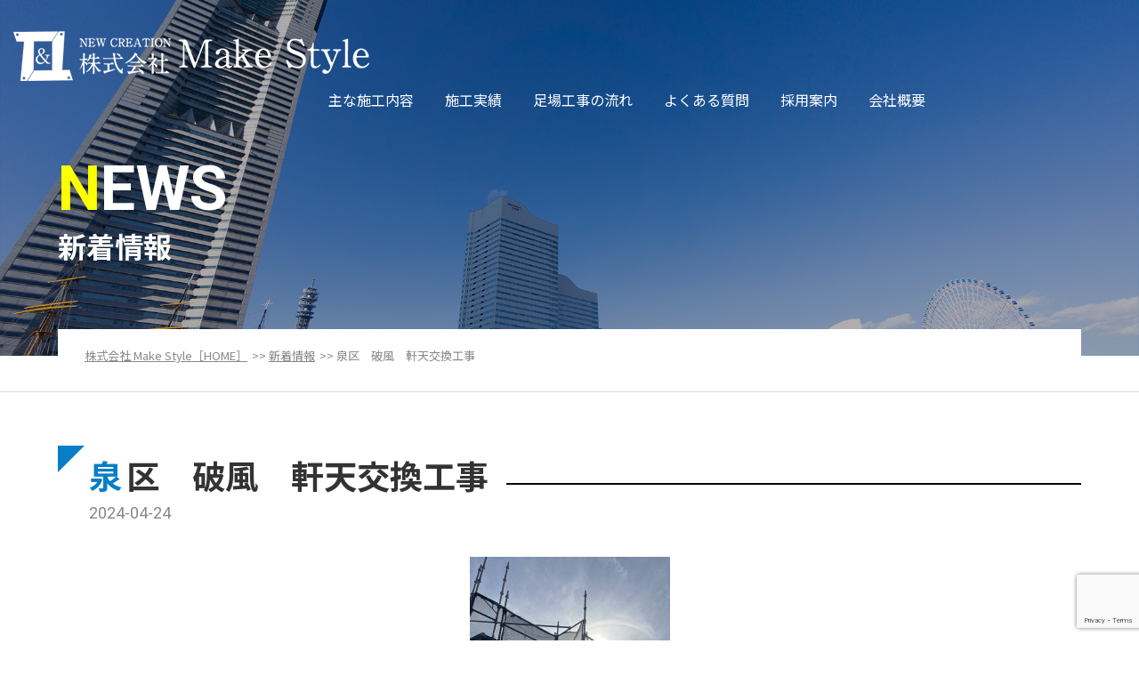

--- FILE ---
content_type: text/html; charset=UTF-8
request_url: https://yokohama-make-style.com/archives/4854/
body_size: 7553
content:
<!DOCTYPE HTML>
<html lang="ja">
<head>
<!-- メタエリアここから -->
<meta charset="UTF-8">
<meta name="viewport" content="width=device-width,user-scalable=1">
<meta name="keywords" content="泉区　破風　軒天交換工事,足場,横浜,鳶,職人,塗装">
<meta name="description" content="横浜の足場工事の事なら「株式会社 Make Style」のです！足場・塗装職人の求人採用も行っております。">
	
<!-- メタエリアここまで -->
<!-- タイトルここから -->

	
<!-- タイトルここまで -->
<!-- スタイルシート読み込み -->
<link rel="stylesheet" href="https://yokohama-make-style.com/wp-content/themes/make-style/css/common.css">
<link rel="stylesheet" href="https://yokohama-make-style.com/wp-content/themes/make-style/css/layout.css">
<!-- JS読み込み -->
<script src="https://yokohama-make-style.com/wp-content/themes/make-style/js/jquery-1.11.2.min.js"></script>
<script src="https://yokohama-make-style.com/wp-content/themes/make-style/js/setup.js"></script>
<script src="https://yokohama-make-style.com/wp-content/themes/make-style/js/jquery.matchHeight.js"></script>
<!--[if lt IE 9]（編集不可領域）-->
<script src="https://yokohama-make-style.com/wp-content/themes/make-style/js/html5shiv.js"></script>
<script src="https://yokohama-make-style.com/wp-content/themes/make-style/js/selectivizr.js"></script>
<script src="https://yokohama-make-style.com/wp-content/themes/make-style/js/respond.js"></script>


		<!-- All in One SEO 4.7.2 - aioseo.com -->
		<title>泉区 破風 軒天交換工事｜株式会社 Make Style｜足場工事｜横浜</title>
		<meta name="robots" content="max-image-preview:large" />
		<meta name="google-site-verification" content="KcqBchiYVDs2Vc7qVsi5G-seNxUePrIDilCeQ7pDgcs" />
		<link rel="canonical" href="https://yokohama-make-style.com/archives/4854/" />
		<meta name="generator" content="All in One SEO (AIOSEO) 4.7.2" />
		<meta property="og:locale" content="ja_JP" />
		<meta property="og:site_name" content="株式会社 Make Style｜足場工事｜横浜 |" />
		<meta property="og:type" content="article" />
		<meta property="og:title" content="泉区 破風 軒天交換工事｜株式会社 Make Style｜足場工事｜横浜" />
		<meta property="og:url" content="https://yokohama-make-style.com/archives/4854/" />
		<meta property="article:published_time" content="2024-04-24T06:16:23+00:00" />
		<meta property="article:modified_time" content="2024-04-24T06:16:23+00:00" />
		<meta name="twitter:card" content="summary_large_image" />
		<meta name="twitter:title" content="泉区 破風 軒天交換工事｜株式会社 Make Style｜足場工事｜横浜" />
		<!-- All in One SEO -->

<link rel='dns-prefetch' href='//www.googletagmanager.com' />
<link rel="alternate" type="application/rss+xml" title="株式会社 Make Style｜足場工事｜横浜 &raquo; 泉区　破風　軒天交換工事 のコメントのフィード" href="https://yokohama-make-style.com/archives/4854/feed/" />
<script type="text/javascript">
/* <![CDATA[ */
window._wpemojiSettings = {"baseUrl":"https:\/\/s.w.org\/images\/core\/emoji\/15.0.3\/72x72\/","ext":".png","svgUrl":"https:\/\/s.w.org\/images\/core\/emoji\/15.0.3\/svg\/","svgExt":".svg","source":{"concatemoji":"https:\/\/yokohama-make-style.com\/wp-includes\/js\/wp-emoji-release.min.js?ver=6.6.4"}};
/*! This file is auto-generated */
!function(i,n){var o,s,e;function c(e){try{var t={supportTests:e,timestamp:(new Date).valueOf()};sessionStorage.setItem(o,JSON.stringify(t))}catch(e){}}function p(e,t,n){e.clearRect(0,0,e.canvas.width,e.canvas.height),e.fillText(t,0,0);var t=new Uint32Array(e.getImageData(0,0,e.canvas.width,e.canvas.height).data),r=(e.clearRect(0,0,e.canvas.width,e.canvas.height),e.fillText(n,0,0),new Uint32Array(e.getImageData(0,0,e.canvas.width,e.canvas.height).data));return t.every(function(e,t){return e===r[t]})}function u(e,t,n){switch(t){case"flag":return n(e,"\ud83c\udff3\ufe0f\u200d\u26a7\ufe0f","\ud83c\udff3\ufe0f\u200b\u26a7\ufe0f")?!1:!n(e,"\ud83c\uddfa\ud83c\uddf3","\ud83c\uddfa\u200b\ud83c\uddf3")&&!n(e,"\ud83c\udff4\udb40\udc67\udb40\udc62\udb40\udc65\udb40\udc6e\udb40\udc67\udb40\udc7f","\ud83c\udff4\u200b\udb40\udc67\u200b\udb40\udc62\u200b\udb40\udc65\u200b\udb40\udc6e\u200b\udb40\udc67\u200b\udb40\udc7f");case"emoji":return!n(e,"\ud83d\udc26\u200d\u2b1b","\ud83d\udc26\u200b\u2b1b")}return!1}function f(e,t,n){var r="undefined"!=typeof WorkerGlobalScope&&self instanceof WorkerGlobalScope?new OffscreenCanvas(300,150):i.createElement("canvas"),a=r.getContext("2d",{willReadFrequently:!0}),o=(a.textBaseline="top",a.font="600 32px Arial",{});return e.forEach(function(e){o[e]=t(a,e,n)}),o}function t(e){var t=i.createElement("script");t.src=e,t.defer=!0,i.head.appendChild(t)}"undefined"!=typeof Promise&&(o="wpEmojiSettingsSupports",s=["flag","emoji"],n.supports={everything:!0,everythingExceptFlag:!0},e=new Promise(function(e){i.addEventListener("DOMContentLoaded",e,{once:!0})}),new Promise(function(t){var n=function(){try{var e=JSON.parse(sessionStorage.getItem(o));if("object"==typeof e&&"number"==typeof e.timestamp&&(new Date).valueOf()<e.timestamp+604800&&"object"==typeof e.supportTests)return e.supportTests}catch(e){}return null}();if(!n){if("undefined"!=typeof Worker&&"undefined"!=typeof OffscreenCanvas&&"undefined"!=typeof URL&&URL.createObjectURL&&"undefined"!=typeof Blob)try{var e="postMessage("+f.toString()+"("+[JSON.stringify(s),u.toString(),p.toString()].join(",")+"));",r=new Blob([e],{type:"text/javascript"}),a=new Worker(URL.createObjectURL(r),{name:"wpTestEmojiSupports"});return void(a.onmessage=function(e){c(n=e.data),a.terminate(),t(n)})}catch(e){}c(n=f(s,u,p))}t(n)}).then(function(e){for(var t in e)n.supports[t]=e[t],n.supports.everything=n.supports.everything&&n.supports[t],"flag"!==t&&(n.supports.everythingExceptFlag=n.supports.everythingExceptFlag&&n.supports[t]);n.supports.everythingExceptFlag=n.supports.everythingExceptFlag&&!n.supports.flag,n.DOMReady=!1,n.readyCallback=function(){n.DOMReady=!0}}).then(function(){return e}).then(function(){var e;n.supports.everything||(n.readyCallback(),(e=n.source||{}).concatemoji?t(e.concatemoji):e.wpemoji&&e.twemoji&&(t(e.twemoji),t(e.wpemoji)))}))}((window,document),window._wpemojiSettings);
/* ]]> */
</script>
<style id='wp-emoji-styles-inline-css' type='text/css'>

	img.wp-smiley, img.emoji {
		display: inline !important;
		border: none !important;
		box-shadow: none !important;
		height: 1em !important;
		width: 1em !important;
		margin: 0 0.07em !important;
		vertical-align: -0.1em !important;
		background: none !important;
		padding: 0 !important;
	}
</style>
<link rel='stylesheet' id='wp-block-library-css' href='https://yokohama-make-style.com/wp-includes/css/dist/block-library/style.min.css?ver=6.6.4' type='text/css' media='all' />
<style id='classic-theme-styles-inline-css' type='text/css'>
/*! This file is auto-generated */
.wp-block-button__link{color:#fff;background-color:#32373c;border-radius:9999px;box-shadow:none;text-decoration:none;padding:calc(.667em + 2px) calc(1.333em + 2px);font-size:1.125em}.wp-block-file__button{background:#32373c;color:#fff;text-decoration:none}
</style>
<style id='global-styles-inline-css' type='text/css'>
:root{--wp--preset--aspect-ratio--square: 1;--wp--preset--aspect-ratio--4-3: 4/3;--wp--preset--aspect-ratio--3-4: 3/4;--wp--preset--aspect-ratio--3-2: 3/2;--wp--preset--aspect-ratio--2-3: 2/3;--wp--preset--aspect-ratio--16-9: 16/9;--wp--preset--aspect-ratio--9-16: 9/16;--wp--preset--color--black: #000000;--wp--preset--color--cyan-bluish-gray: #abb8c3;--wp--preset--color--white: #ffffff;--wp--preset--color--pale-pink: #f78da7;--wp--preset--color--vivid-red: #cf2e2e;--wp--preset--color--luminous-vivid-orange: #ff6900;--wp--preset--color--luminous-vivid-amber: #fcb900;--wp--preset--color--light-green-cyan: #7bdcb5;--wp--preset--color--vivid-green-cyan: #00d084;--wp--preset--color--pale-cyan-blue: #8ed1fc;--wp--preset--color--vivid-cyan-blue: #0693e3;--wp--preset--color--vivid-purple: #9b51e0;--wp--preset--gradient--vivid-cyan-blue-to-vivid-purple: linear-gradient(135deg,rgba(6,147,227,1) 0%,rgb(155,81,224) 100%);--wp--preset--gradient--light-green-cyan-to-vivid-green-cyan: linear-gradient(135deg,rgb(122,220,180) 0%,rgb(0,208,130) 100%);--wp--preset--gradient--luminous-vivid-amber-to-luminous-vivid-orange: linear-gradient(135deg,rgba(252,185,0,1) 0%,rgba(255,105,0,1) 100%);--wp--preset--gradient--luminous-vivid-orange-to-vivid-red: linear-gradient(135deg,rgba(255,105,0,1) 0%,rgb(207,46,46) 100%);--wp--preset--gradient--very-light-gray-to-cyan-bluish-gray: linear-gradient(135deg,rgb(238,238,238) 0%,rgb(169,184,195) 100%);--wp--preset--gradient--cool-to-warm-spectrum: linear-gradient(135deg,rgb(74,234,220) 0%,rgb(151,120,209) 20%,rgb(207,42,186) 40%,rgb(238,44,130) 60%,rgb(251,105,98) 80%,rgb(254,248,76) 100%);--wp--preset--gradient--blush-light-purple: linear-gradient(135deg,rgb(255,206,236) 0%,rgb(152,150,240) 100%);--wp--preset--gradient--blush-bordeaux: linear-gradient(135deg,rgb(254,205,165) 0%,rgb(254,45,45) 50%,rgb(107,0,62) 100%);--wp--preset--gradient--luminous-dusk: linear-gradient(135deg,rgb(255,203,112) 0%,rgb(199,81,192) 50%,rgb(65,88,208) 100%);--wp--preset--gradient--pale-ocean: linear-gradient(135deg,rgb(255,245,203) 0%,rgb(182,227,212) 50%,rgb(51,167,181) 100%);--wp--preset--gradient--electric-grass: linear-gradient(135deg,rgb(202,248,128) 0%,rgb(113,206,126) 100%);--wp--preset--gradient--midnight: linear-gradient(135deg,rgb(2,3,129) 0%,rgb(40,116,252) 100%);--wp--preset--font-size--small: 13px;--wp--preset--font-size--medium: 20px;--wp--preset--font-size--large: 36px;--wp--preset--font-size--x-large: 42px;--wp--preset--spacing--20: 0.44rem;--wp--preset--spacing--30: 0.67rem;--wp--preset--spacing--40: 1rem;--wp--preset--spacing--50: 1.5rem;--wp--preset--spacing--60: 2.25rem;--wp--preset--spacing--70: 3.38rem;--wp--preset--spacing--80: 5.06rem;--wp--preset--shadow--natural: 6px 6px 9px rgba(0, 0, 0, 0.2);--wp--preset--shadow--deep: 12px 12px 50px rgba(0, 0, 0, 0.4);--wp--preset--shadow--sharp: 6px 6px 0px rgba(0, 0, 0, 0.2);--wp--preset--shadow--outlined: 6px 6px 0px -3px rgba(255, 255, 255, 1), 6px 6px rgba(0, 0, 0, 1);--wp--preset--shadow--crisp: 6px 6px 0px rgba(0, 0, 0, 1);}:where(.is-layout-flex){gap: 0.5em;}:where(.is-layout-grid){gap: 0.5em;}body .is-layout-flex{display: flex;}.is-layout-flex{flex-wrap: wrap;align-items: center;}.is-layout-flex > :is(*, div){margin: 0;}body .is-layout-grid{display: grid;}.is-layout-grid > :is(*, div){margin: 0;}:where(.wp-block-columns.is-layout-flex){gap: 2em;}:where(.wp-block-columns.is-layout-grid){gap: 2em;}:where(.wp-block-post-template.is-layout-flex){gap: 1.25em;}:where(.wp-block-post-template.is-layout-grid){gap: 1.25em;}.has-black-color{color: var(--wp--preset--color--black) !important;}.has-cyan-bluish-gray-color{color: var(--wp--preset--color--cyan-bluish-gray) !important;}.has-white-color{color: var(--wp--preset--color--white) !important;}.has-pale-pink-color{color: var(--wp--preset--color--pale-pink) !important;}.has-vivid-red-color{color: var(--wp--preset--color--vivid-red) !important;}.has-luminous-vivid-orange-color{color: var(--wp--preset--color--luminous-vivid-orange) !important;}.has-luminous-vivid-amber-color{color: var(--wp--preset--color--luminous-vivid-amber) !important;}.has-light-green-cyan-color{color: var(--wp--preset--color--light-green-cyan) !important;}.has-vivid-green-cyan-color{color: var(--wp--preset--color--vivid-green-cyan) !important;}.has-pale-cyan-blue-color{color: var(--wp--preset--color--pale-cyan-blue) !important;}.has-vivid-cyan-blue-color{color: var(--wp--preset--color--vivid-cyan-blue) !important;}.has-vivid-purple-color{color: var(--wp--preset--color--vivid-purple) !important;}.has-black-background-color{background-color: var(--wp--preset--color--black) !important;}.has-cyan-bluish-gray-background-color{background-color: var(--wp--preset--color--cyan-bluish-gray) !important;}.has-white-background-color{background-color: var(--wp--preset--color--white) !important;}.has-pale-pink-background-color{background-color: var(--wp--preset--color--pale-pink) !important;}.has-vivid-red-background-color{background-color: var(--wp--preset--color--vivid-red) !important;}.has-luminous-vivid-orange-background-color{background-color: var(--wp--preset--color--luminous-vivid-orange) !important;}.has-luminous-vivid-amber-background-color{background-color: var(--wp--preset--color--luminous-vivid-amber) !important;}.has-light-green-cyan-background-color{background-color: var(--wp--preset--color--light-green-cyan) !important;}.has-vivid-green-cyan-background-color{background-color: var(--wp--preset--color--vivid-green-cyan) !important;}.has-pale-cyan-blue-background-color{background-color: var(--wp--preset--color--pale-cyan-blue) !important;}.has-vivid-cyan-blue-background-color{background-color: var(--wp--preset--color--vivid-cyan-blue) !important;}.has-vivid-purple-background-color{background-color: var(--wp--preset--color--vivid-purple) !important;}.has-black-border-color{border-color: var(--wp--preset--color--black) !important;}.has-cyan-bluish-gray-border-color{border-color: var(--wp--preset--color--cyan-bluish-gray) !important;}.has-white-border-color{border-color: var(--wp--preset--color--white) !important;}.has-pale-pink-border-color{border-color: var(--wp--preset--color--pale-pink) !important;}.has-vivid-red-border-color{border-color: var(--wp--preset--color--vivid-red) !important;}.has-luminous-vivid-orange-border-color{border-color: var(--wp--preset--color--luminous-vivid-orange) !important;}.has-luminous-vivid-amber-border-color{border-color: var(--wp--preset--color--luminous-vivid-amber) !important;}.has-light-green-cyan-border-color{border-color: var(--wp--preset--color--light-green-cyan) !important;}.has-vivid-green-cyan-border-color{border-color: var(--wp--preset--color--vivid-green-cyan) !important;}.has-pale-cyan-blue-border-color{border-color: var(--wp--preset--color--pale-cyan-blue) !important;}.has-vivid-cyan-blue-border-color{border-color: var(--wp--preset--color--vivid-cyan-blue) !important;}.has-vivid-purple-border-color{border-color: var(--wp--preset--color--vivid-purple) !important;}.has-vivid-cyan-blue-to-vivid-purple-gradient-background{background: var(--wp--preset--gradient--vivid-cyan-blue-to-vivid-purple) !important;}.has-light-green-cyan-to-vivid-green-cyan-gradient-background{background: var(--wp--preset--gradient--light-green-cyan-to-vivid-green-cyan) !important;}.has-luminous-vivid-amber-to-luminous-vivid-orange-gradient-background{background: var(--wp--preset--gradient--luminous-vivid-amber-to-luminous-vivid-orange) !important;}.has-luminous-vivid-orange-to-vivid-red-gradient-background{background: var(--wp--preset--gradient--luminous-vivid-orange-to-vivid-red) !important;}.has-very-light-gray-to-cyan-bluish-gray-gradient-background{background: var(--wp--preset--gradient--very-light-gray-to-cyan-bluish-gray) !important;}.has-cool-to-warm-spectrum-gradient-background{background: var(--wp--preset--gradient--cool-to-warm-spectrum) !important;}.has-blush-light-purple-gradient-background{background: var(--wp--preset--gradient--blush-light-purple) !important;}.has-blush-bordeaux-gradient-background{background: var(--wp--preset--gradient--blush-bordeaux) !important;}.has-luminous-dusk-gradient-background{background: var(--wp--preset--gradient--luminous-dusk) !important;}.has-pale-ocean-gradient-background{background: var(--wp--preset--gradient--pale-ocean) !important;}.has-electric-grass-gradient-background{background: var(--wp--preset--gradient--electric-grass) !important;}.has-midnight-gradient-background{background: var(--wp--preset--gradient--midnight) !important;}.has-small-font-size{font-size: var(--wp--preset--font-size--small) !important;}.has-medium-font-size{font-size: var(--wp--preset--font-size--medium) !important;}.has-large-font-size{font-size: var(--wp--preset--font-size--large) !important;}.has-x-large-font-size{font-size: var(--wp--preset--font-size--x-large) !important;}
:where(.wp-block-post-template.is-layout-flex){gap: 1.25em;}:where(.wp-block-post-template.is-layout-grid){gap: 1.25em;}
:where(.wp-block-columns.is-layout-flex){gap: 2em;}:where(.wp-block-columns.is-layout-grid){gap: 2em;}
:root :where(.wp-block-pullquote){font-size: 1.5em;line-height: 1.6;}
</style>
<link rel='stylesheet' id='contact-form-7-css' href='https://yokohama-make-style.com/wp-content/plugins/contact-form-7/includes/css/styles.css?ver=5.9.8' type='text/css' media='all' />
<link rel='stylesheet' id='contact-form-7-confirm-css' href='https://yokohama-make-style.com/wp-content/plugins/contact-form-7-add-confirm/includes/css/styles.css?ver=5.1' type='text/css' media='all' />
<script type="text/javascript" src="https://yokohama-make-style.com/wp-includes/js/jquery/jquery.min.js?ver=3.7.1" id="jquery-core-js"></script>
<script type="text/javascript" src="https://yokohama-make-style.com/wp-includes/js/jquery/jquery-migrate.min.js?ver=3.4.1" id="jquery-migrate-js"></script>
<link rel="https://api.w.org/" href="https://yokohama-make-style.com/wp-json/" /><link rel="alternate" title="JSON" type="application/json" href="https://yokohama-make-style.com/wp-json/wp/v2/posts/4854" /><link rel="EditURI" type="application/rsd+xml" title="RSD" href="https://yokohama-make-style.com/xmlrpc.php?rsd" />
<meta name="generator" content="WordPress 6.6.4" />
<link rel='shortlink' href='https://yokohama-make-style.com/?p=4854' />
<link rel="alternate" title="oEmbed (JSON)" type="application/json+oembed" href="https://yokohama-make-style.com/wp-json/oembed/1.0/embed?url=https%3A%2F%2Fyokohama-make-style.com%2Farchives%2F4854%2F" />
<link rel="alternate" title="oEmbed (XML)" type="text/xml+oembed" href="https://yokohama-make-style.com/wp-json/oembed/1.0/embed?url=https%3A%2F%2Fyokohama-make-style.com%2Farchives%2F4854%2F&#038;format=xml" />
<meta name="generator" content="Site Kit by Google 1.136.0" /></head>

<body>
<article id="wrapper">
<style>
	.single p {display: block;margin-top: 1em;margin-bottom: 1em;overflow: hidden;}
	.single strong{font-weight:bold;}
	.single cite,.single em,.single i{font-style:italic;}
	.single big{font-size:131.25%;}
	.single ins{background:#ffc;text-decoration:none;}
	.single blockquote{font-style:italic;padding:03em;}
	.single blockquotecite,.single blockquoteem,.single blockquotei{font-style:normal;}
	.single pre{background:#f7f7f7;color:#222;line-height:18px;margin-bottom:18px;overflow:auto;padding:1.5em;}
	.single abbr,.single acronym{border-bottom:1px dotted #666;cursor:help;}
	.single sup,.single sub{height:0;line-height:1;position:relative;vertical-align:baseline;}
	.single sup{bottom:1ex;}
	.single sub{top:.5ex;}
	.single img, .single img.alignnone {display: block; margin: 0 auto; margin-bottom: 10px; font-size: inherit;}
	img.size-auto,img.size-full,img.size-large,img.size-medium,.attachment img{
	max-width:100%; height:auto; }
	.alignleft,img.alignleft{display:inline;float:left;margin-right:24px;margin-top:4px;}
	.alignright,img.alignright{display:inline;float:right;margin-left:24px;margin-top:4px;}
	.aligncenter,img.aligncenter{clear:both;display:block;margin-left:auto;margin-right:auto;}
	img.alignleft,img.alignright,img.aligncenter{margin-bottom:12px;}
	.single table,	.single th,	.single td{border: 1px solid #000;}
	.single table{	border-collapse: separate;	border-spacing: 0;	border-width: 1px 0 0 1px;	margin: 0 0 28px;	width: 100%;}
	.single table th,	.single table caption {	border-width: 0 1px 1px 0;	padding: 7px;	text-align: left;	vertical-align: baseline;}
	.single table td {	border-width: 0 1px 1px 0;	padding: 7px;	vertical-align: baseline;}

</style>
<header>
<div class="hd-inr flex-btw">
<div class="hd-logo">
<h1><a href="https://yokohama-make-style.com"><img src="https://yokohama-make-style.com/wp-content/themes/make-style/images/common/img_hd_logo.png" alt="株式会社 Make Style｜足場工事｜横浜" /></a></h1>
</div>
<div class="hd-info flex-end">
<nav class="pc-nav flex-end">
<div class="logo sp-display"><a href="https://yokohama-make-style.com"><img src="https://yokohama-make-style.com/wp-content/themes/make-style/images/common/img_hd_logo.png" alt="株式会社 Make Style｜足場工事｜横浜" /></a></div>
<ul class="flex-end">
<li class=" sp-display"><a href="https://yokohama-make-style.com"><span>ホーム</span></a></li>
<li class="about "><a href="https://yokohama-make-style.com/work/"><span>主な施工内容</span></a></li>
<li ><a href="https://yokohama-make-style.com/case/"><span>施工実績</span></a></li>
<li ><a href="https://yokohama-make-style.com/flow/"><span>足場工事の流れ</span></a></li>
<li ><a href="https://yokohama-make-style.com/faq/"><span>よくある質問</span></a></li>
<li ><a href="https://yokohama-make-style.com/recruit/"><span>採用案内</span></a></li>
<li class="last "><a href="https://yokohama-make-style.com/company/"><span>会社概要</span></a></li>
</ul>
<div class="sp-nav-sub sp-display">
<ul>
<li><a href="https://yokohama-make-style.com/news/"><span>新着情報</span></a></li>
<li><a href="https://yokohama-make-style.com/privacy/"><span>プライバシーポリシー</span></a></li>
</ul>
</div>
<div class="header-contact sp-display">
<a href="tel:045-227-5411" class="blc-tel sp-display"><span>045-227-5411</span></a>
<a href="https://yokohama-make-style.com/contact/" class="blc-contact"><span>お問い合わせ</span></a>
</div>
</nav>
<div class="hd-tel sp-display">
<a href="tel:045-227-5411"><span>045-227-5411</span></a>
</div>
</div>
<div class="navToggle">
<div>
<span></span>
<span></span>
<span></span>
</div>
</div>
</div>
</header>
	

<div id="sub_visual">
	<h2><span>NEWS</span><b>新着情報</b></h2>
	</div>
	
<!-- ▽content | Sub-contents -->
<div id="sub_contents" class=" clearfix">

<div class="bread_crumb_list">
	<ul class="bread_crumb">
	<li class="level-1 top"><a href="https://yokohama-make-style.com">株式会社 Make Style［HOME］</a></li>
	<li class="level-2 sub"><a href="https://yokohama-make-style.com/news/">新着情報</a></li>
	<li class="level-3 sub tail current">泉区　破風　軒天交換工事</li>
</ul>
</div>

		
	
<section class="single">
<h3><b><span>泉区　破風　軒天交換工事</span><small>2024-04-24</small></b></h3>
<div>
<p><img fetchpriority="high" decoding="async" src="https://yokohama-make-style.com/wp-content/uploads/2024/04/IMG_4149-225x300.jpeg" alt="" width="225" height="300" class="alignnone size-medium wp-image-4855" srcset="https://yokohama-make-style.com/wp-content/uploads/2024/04/IMG_4149-225x300.jpeg 225w, https://yokohama-make-style.com/wp-content/uploads/2024/04/IMG_4149-768x1024.jpeg 768w, https://yokohama-make-style.com/wp-content/uploads/2024/04/IMG_4149.jpeg 1108w" sizes="(max-width: 225px) 100vw, 225px" /></p>
<p><img decoding="async" src="https://yokohama-make-style.com/wp-content/uploads/2024/04/IMG_4148-225x300.jpeg" alt="" width="225" height="300" class="alignnone size-medium wp-image-4856" srcset="https://yokohama-make-style.com/wp-content/uploads/2024/04/IMG_4148-225x300.jpeg 225w, https://yokohama-make-style.com/wp-content/uploads/2024/04/IMG_4148-768x1024.jpeg 768w, https://yokohama-make-style.com/wp-content/uploads/2024/04/IMG_4148.jpeg 1108w" sizes="(max-width: 225px) 100vw, 225px" /></p>
<p><img decoding="async" src="https://yokohama-make-style.com/wp-content/uploads/2024/04/IMG_4149-1-225x300.jpeg" alt="" width="225" height="300" class="alignnone size-medium wp-image-4857" srcset="https://yokohama-make-style.com/wp-content/uploads/2024/04/IMG_4149-1-225x300.jpeg 225w, https://yokohama-make-style.com/wp-content/uploads/2024/04/IMG_4149-1-768x1024.jpeg 768w, https://yokohama-make-style.com/wp-content/uploads/2024/04/IMG_4149-1.jpeg 1108w" sizes="(max-width: 225px) 100vw, 225px" /></p>
						
</div>
<br>
<br>
<div class="wp-pagenavi">
<a href="https://yokohama-make-style.com/archives/4867/" rel="next">« 前へ</a><a href="https://yokohama-make-style.com/news/">一覧へ戻る</a>
<a href="https://yokohama-make-style.com/archives/4850/" rel="prev">次へ »</a></div>	
						
</section>

</div>
<!-- ▲content | Sub-contents -->
<section class="top-contact">
<div class="contents-inr flex-cnt">
<div class="top-contact-tel">
<a href="tel:045-227-5411"><p><strong>045-227-5411</strong><small>営業時間  8：00-18：00（緊急時24時間対応）</small></p></a>
</div>
<div class="top-contact-mail">
<a href="https://yokohama-make-style.com/contact/"><span>WEBからの求人応募・お問い合わせ</span></a>
</div>
</div>
</section>

<footer>
<div class="side-bnr"><a href="https://yokohama-make-style.com/contact/"><img src="https://yokohama-make-style.com/wp-content/themes/make-style/images/common/bnr_side.png" alt="お問い合わせ" /></a></div>
<div class="ft-otr">
<div class="ft-pagetop"><a href="#"><img src="https://yokohama-make-style.com/wp-content/themes/make-style/images/common/icon_pagetop.png" alt="ページ上部へ" /></a></div>
<div class="ft-inr flex-btw">
<div class="ft-info">
<h2><img src="https://yokohama-make-style.com/wp-content/themes/make-style/images/common/img_ft_logo.png" alt="株式会社 Make Style｜足場工事｜横浜" /></h2>
<p>&nbsp;〒231-0033<br />
&nbsp;神奈川県横浜市中区長者町3-8-13 TK関内プラザ801<br />
&nbsp;&nbsp;TEL. 045-227-5411<br>
&nbsp;&nbsp;FAX. 045-227-5412<br>
&nbsp;&nbsp;神奈川県知事許可：（般-1）第86893号</p>
<p>【業務内容】一般建設業･とび工工事業・解体工事業</p>
</div>
<div class="ft-nav flex-nml">
<ul>
<li><a href="https://yokohama-make-style.com"><span>ホーム</span></a></li>
<li><a href="https://yokohama-make-style.com/work/"><span>主な施工内容</span></a></li>
<li><a href="https://yokohama-make-style.com/case/"><span>施工実績</span></a></li>
<li><a href="https://yokohama-make-style.com/flow/"><span>足場工事の流れ</span></a></li>
</ul>
<ul>
<li><a href="https://yokohama-make-style.com/faq/"><span>よくある質問</span></a></li>
<li><a href="https://yokohama-make-style.com/recruit/"><span>採用案内</span></a></li>
<li><a href="https://yokohama-make-style.com/company/"><span>会社概要</span></a></li>
<li><a href="https://yokohama-make-style.com/news/"><span>新着情報</span></a></li>
</ul>
<ul>
<li><a href="https://yokohama-make-style.com/contact/"><span>お問い合わせ</span></a></li>
<li><a href="https://yokohama-make-style.com/privacy/"><span>プライバシーポリシー</span></a></li>
</ul>
</div>
</div>
<div class="ft-copyright">
&copy;&nbsp;株式会社&nbsp;Make&nbsp;Style&emsp;All&nbsp;Rights&nbsp;Reserved.
</div>
</div>
</footer>
</article>

<!-- Global site tag (gtag.js) - Google Analytics -->
<script async src="https://www.googletagmanager.com/gtag/js?id=UA-145222318-1"></script>
<script>
  window.dataLayer = window.dataLayer || [];
  function gtag(){dataLayer.push(arguments);}
  gtag('js', new Date());

  gtag('config', 'UA-145222318-1');
</script>



<script type="text/javascript" src="https://yokohama-make-style.com/wp-includes/js/dist/hooks.min.js?ver=2810c76e705dd1a53b18" id="wp-hooks-js"></script>
<script type="text/javascript" src="https://yokohama-make-style.com/wp-includes/js/dist/i18n.min.js?ver=5e580eb46a90c2b997e6" id="wp-i18n-js"></script>
<script type="text/javascript" id="wp-i18n-js-after">
/* <![CDATA[ */
wp.i18n.setLocaleData( { 'text direction\u0004ltr': [ 'ltr' ] } );
/* ]]> */
</script>
<script type="text/javascript" src="https://yokohama-make-style.com/wp-content/plugins/contact-form-7/includes/swv/js/index.js?ver=5.9.8" id="swv-js"></script>
<script type="text/javascript" id="contact-form-7-js-extra">
/* <![CDATA[ */
var wpcf7 = {"api":{"root":"https:\/\/yokohama-make-style.com\/wp-json\/","namespace":"contact-form-7\/v1"}};
/* ]]> */
</script>
<script type="text/javascript" id="contact-form-7-js-translations">
/* <![CDATA[ */
( function( domain, translations ) {
	var localeData = translations.locale_data[ domain ] || translations.locale_data.messages;
	localeData[""].domain = domain;
	wp.i18n.setLocaleData( localeData, domain );
} )( "contact-form-7", {"translation-revision-date":"2024-07-17 08:16:16+0000","generator":"GlotPress\/4.0.1","domain":"messages","locale_data":{"messages":{"":{"domain":"messages","plural-forms":"nplurals=1; plural=0;","lang":"ja_JP"},"This contact form is placed in the wrong place.":["\u3053\u306e\u30b3\u30f3\u30bf\u30af\u30c8\u30d5\u30a9\u30fc\u30e0\u306f\u9593\u9055\u3063\u305f\u4f4d\u7f6e\u306b\u7f6e\u304b\u308c\u3066\u3044\u307e\u3059\u3002"],"Error:":["\u30a8\u30e9\u30fc:"]}},"comment":{"reference":"includes\/js\/index.js"}} );
/* ]]> */
</script>
<script type="text/javascript" src="https://yokohama-make-style.com/wp-content/plugins/contact-form-7/includes/js/index.js?ver=5.9.8" id="contact-form-7-js"></script>
<script type="text/javascript" src="https://yokohama-make-style.com/wp-includes/js/jquery/jquery.form.min.js?ver=4.3.0" id="jquery-form-js"></script>
<script type="text/javascript" src="https://yokohama-make-style.com/wp-content/plugins/contact-form-7-add-confirm/includes/js/scripts.js?ver=5.1" id="contact-form-7-confirm-js"></script>
<script type="text/javascript" src="https://www.google.com/recaptcha/api.js?render=6LfTb0EkAAAAAFHIREQlCtdP4g2eW9OJ44gFKv4B&amp;ver=3.0" id="google-recaptcha-js"></script>
<script type="text/javascript" src="https://yokohama-make-style.com/wp-includes/js/dist/vendor/wp-polyfill.min.js?ver=3.15.0" id="wp-polyfill-js"></script>
<script type="text/javascript" id="wpcf7-recaptcha-js-extra">
/* <![CDATA[ */
var wpcf7_recaptcha = {"sitekey":"6LfTb0EkAAAAAFHIREQlCtdP4g2eW9OJ44gFKv4B","actions":{"homepage":"homepage","contactform":"contactform"}};
/* ]]> */
</script>
<script type="text/javascript" src="https://yokohama-make-style.com/wp-content/plugins/contact-form-7/modules/recaptcha/index.js?ver=5.9.8" id="wpcf7-recaptcha-js"></script>
</body>
</html>	

--- FILE ---
content_type: text/html; charset=utf-8
request_url: https://www.google.com/recaptcha/api2/anchor?ar=1&k=6LfTb0EkAAAAAFHIREQlCtdP4g2eW9OJ44gFKv4B&co=aHR0cHM6Ly95b2tvaGFtYS1tYWtlLXN0eWxlLmNvbTo0NDM.&hl=en&v=N67nZn4AqZkNcbeMu4prBgzg&size=invisible&anchor-ms=20000&execute-ms=30000&cb=hvesvmm8jzfm
body_size: 48729
content:
<!DOCTYPE HTML><html dir="ltr" lang="en"><head><meta http-equiv="Content-Type" content="text/html; charset=UTF-8">
<meta http-equiv="X-UA-Compatible" content="IE=edge">
<title>reCAPTCHA</title>
<style type="text/css">
/* cyrillic-ext */
@font-face {
  font-family: 'Roboto';
  font-style: normal;
  font-weight: 400;
  font-stretch: 100%;
  src: url(//fonts.gstatic.com/s/roboto/v48/KFO7CnqEu92Fr1ME7kSn66aGLdTylUAMa3GUBHMdazTgWw.woff2) format('woff2');
  unicode-range: U+0460-052F, U+1C80-1C8A, U+20B4, U+2DE0-2DFF, U+A640-A69F, U+FE2E-FE2F;
}
/* cyrillic */
@font-face {
  font-family: 'Roboto';
  font-style: normal;
  font-weight: 400;
  font-stretch: 100%;
  src: url(//fonts.gstatic.com/s/roboto/v48/KFO7CnqEu92Fr1ME7kSn66aGLdTylUAMa3iUBHMdazTgWw.woff2) format('woff2');
  unicode-range: U+0301, U+0400-045F, U+0490-0491, U+04B0-04B1, U+2116;
}
/* greek-ext */
@font-face {
  font-family: 'Roboto';
  font-style: normal;
  font-weight: 400;
  font-stretch: 100%;
  src: url(//fonts.gstatic.com/s/roboto/v48/KFO7CnqEu92Fr1ME7kSn66aGLdTylUAMa3CUBHMdazTgWw.woff2) format('woff2');
  unicode-range: U+1F00-1FFF;
}
/* greek */
@font-face {
  font-family: 'Roboto';
  font-style: normal;
  font-weight: 400;
  font-stretch: 100%;
  src: url(//fonts.gstatic.com/s/roboto/v48/KFO7CnqEu92Fr1ME7kSn66aGLdTylUAMa3-UBHMdazTgWw.woff2) format('woff2');
  unicode-range: U+0370-0377, U+037A-037F, U+0384-038A, U+038C, U+038E-03A1, U+03A3-03FF;
}
/* math */
@font-face {
  font-family: 'Roboto';
  font-style: normal;
  font-weight: 400;
  font-stretch: 100%;
  src: url(//fonts.gstatic.com/s/roboto/v48/KFO7CnqEu92Fr1ME7kSn66aGLdTylUAMawCUBHMdazTgWw.woff2) format('woff2');
  unicode-range: U+0302-0303, U+0305, U+0307-0308, U+0310, U+0312, U+0315, U+031A, U+0326-0327, U+032C, U+032F-0330, U+0332-0333, U+0338, U+033A, U+0346, U+034D, U+0391-03A1, U+03A3-03A9, U+03B1-03C9, U+03D1, U+03D5-03D6, U+03F0-03F1, U+03F4-03F5, U+2016-2017, U+2034-2038, U+203C, U+2040, U+2043, U+2047, U+2050, U+2057, U+205F, U+2070-2071, U+2074-208E, U+2090-209C, U+20D0-20DC, U+20E1, U+20E5-20EF, U+2100-2112, U+2114-2115, U+2117-2121, U+2123-214F, U+2190, U+2192, U+2194-21AE, U+21B0-21E5, U+21F1-21F2, U+21F4-2211, U+2213-2214, U+2216-22FF, U+2308-230B, U+2310, U+2319, U+231C-2321, U+2336-237A, U+237C, U+2395, U+239B-23B7, U+23D0, U+23DC-23E1, U+2474-2475, U+25AF, U+25B3, U+25B7, U+25BD, U+25C1, U+25CA, U+25CC, U+25FB, U+266D-266F, U+27C0-27FF, U+2900-2AFF, U+2B0E-2B11, U+2B30-2B4C, U+2BFE, U+3030, U+FF5B, U+FF5D, U+1D400-1D7FF, U+1EE00-1EEFF;
}
/* symbols */
@font-face {
  font-family: 'Roboto';
  font-style: normal;
  font-weight: 400;
  font-stretch: 100%;
  src: url(//fonts.gstatic.com/s/roboto/v48/KFO7CnqEu92Fr1ME7kSn66aGLdTylUAMaxKUBHMdazTgWw.woff2) format('woff2');
  unicode-range: U+0001-000C, U+000E-001F, U+007F-009F, U+20DD-20E0, U+20E2-20E4, U+2150-218F, U+2190, U+2192, U+2194-2199, U+21AF, U+21E6-21F0, U+21F3, U+2218-2219, U+2299, U+22C4-22C6, U+2300-243F, U+2440-244A, U+2460-24FF, U+25A0-27BF, U+2800-28FF, U+2921-2922, U+2981, U+29BF, U+29EB, U+2B00-2BFF, U+4DC0-4DFF, U+FFF9-FFFB, U+10140-1018E, U+10190-1019C, U+101A0, U+101D0-101FD, U+102E0-102FB, U+10E60-10E7E, U+1D2C0-1D2D3, U+1D2E0-1D37F, U+1F000-1F0FF, U+1F100-1F1AD, U+1F1E6-1F1FF, U+1F30D-1F30F, U+1F315, U+1F31C, U+1F31E, U+1F320-1F32C, U+1F336, U+1F378, U+1F37D, U+1F382, U+1F393-1F39F, U+1F3A7-1F3A8, U+1F3AC-1F3AF, U+1F3C2, U+1F3C4-1F3C6, U+1F3CA-1F3CE, U+1F3D4-1F3E0, U+1F3ED, U+1F3F1-1F3F3, U+1F3F5-1F3F7, U+1F408, U+1F415, U+1F41F, U+1F426, U+1F43F, U+1F441-1F442, U+1F444, U+1F446-1F449, U+1F44C-1F44E, U+1F453, U+1F46A, U+1F47D, U+1F4A3, U+1F4B0, U+1F4B3, U+1F4B9, U+1F4BB, U+1F4BF, U+1F4C8-1F4CB, U+1F4D6, U+1F4DA, U+1F4DF, U+1F4E3-1F4E6, U+1F4EA-1F4ED, U+1F4F7, U+1F4F9-1F4FB, U+1F4FD-1F4FE, U+1F503, U+1F507-1F50B, U+1F50D, U+1F512-1F513, U+1F53E-1F54A, U+1F54F-1F5FA, U+1F610, U+1F650-1F67F, U+1F687, U+1F68D, U+1F691, U+1F694, U+1F698, U+1F6AD, U+1F6B2, U+1F6B9-1F6BA, U+1F6BC, U+1F6C6-1F6CF, U+1F6D3-1F6D7, U+1F6E0-1F6EA, U+1F6F0-1F6F3, U+1F6F7-1F6FC, U+1F700-1F7FF, U+1F800-1F80B, U+1F810-1F847, U+1F850-1F859, U+1F860-1F887, U+1F890-1F8AD, U+1F8B0-1F8BB, U+1F8C0-1F8C1, U+1F900-1F90B, U+1F93B, U+1F946, U+1F984, U+1F996, U+1F9E9, U+1FA00-1FA6F, U+1FA70-1FA7C, U+1FA80-1FA89, U+1FA8F-1FAC6, U+1FACE-1FADC, U+1FADF-1FAE9, U+1FAF0-1FAF8, U+1FB00-1FBFF;
}
/* vietnamese */
@font-face {
  font-family: 'Roboto';
  font-style: normal;
  font-weight: 400;
  font-stretch: 100%;
  src: url(//fonts.gstatic.com/s/roboto/v48/KFO7CnqEu92Fr1ME7kSn66aGLdTylUAMa3OUBHMdazTgWw.woff2) format('woff2');
  unicode-range: U+0102-0103, U+0110-0111, U+0128-0129, U+0168-0169, U+01A0-01A1, U+01AF-01B0, U+0300-0301, U+0303-0304, U+0308-0309, U+0323, U+0329, U+1EA0-1EF9, U+20AB;
}
/* latin-ext */
@font-face {
  font-family: 'Roboto';
  font-style: normal;
  font-weight: 400;
  font-stretch: 100%;
  src: url(//fonts.gstatic.com/s/roboto/v48/KFO7CnqEu92Fr1ME7kSn66aGLdTylUAMa3KUBHMdazTgWw.woff2) format('woff2');
  unicode-range: U+0100-02BA, U+02BD-02C5, U+02C7-02CC, U+02CE-02D7, U+02DD-02FF, U+0304, U+0308, U+0329, U+1D00-1DBF, U+1E00-1E9F, U+1EF2-1EFF, U+2020, U+20A0-20AB, U+20AD-20C0, U+2113, U+2C60-2C7F, U+A720-A7FF;
}
/* latin */
@font-face {
  font-family: 'Roboto';
  font-style: normal;
  font-weight: 400;
  font-stretch: 100%;
  src: url(//fonts.gstatic.com/s/roboto/v48/KFO7CnqEu92Fr1ME7kSn66aGLdTylUAMa3yUBHMdazQ.woff2) format('woff2');
  unicode-range: U+0000-00FF, U+0131, U+0152-0153, U+02BB-02BC, U+02C6, U+02DA, U+02DC, U+0304, U+0308, U+0329, U+2000-206F, U+20AC, U+2122, U+2191, U+2193, U+2212, U+2215, U+FEFF, U+FFFD;
}
/* cyrillic-ext */
@font-face {
  font-family: 'Roboto';
  font-style: normal;
  font-weight: 500;
  font-stretch: 100%;
  src: url(//fonts.gstatic.com/s/roboto/v48/KFO7CnqEu92Fr1ME7kSn66aGLdTylUAMa3GUBHMdazTgWw.woff2) format('woff2');
  unicode-range: U+0460-052F, U+1C80-1C8A, U+20B4, U+2DE0-2DFF, U+A640-A69F, U+FE2E-FE2F;
}
/* cyrillic */
@font-face {
  font-family: 'Roboto';
  font-style: normal;
  font-weight: 500;
  font-stretch: 100%;
  src: url(//fonts.gstatic.com/s/roboto/v48/KFO7CnqEu92Fr1ME7kSn66aGLdTylUAMa3iUBHMdazTgWw.woff2) format('woff2');
  unicode-range: U+0301, U+0400-045F, U+0490-0491, U+04B0-04B1, U+2116;
}
/* greek-ext */
@font-face {
  font-family: 'Roboto';
  font-style: normal;
  font-weight: 500;
  font-stretch: 100%;
  src: url(//fonts.gstatic.com/s/roboto/v48/KFO7CnqEu92Fr1ME7kSn66aGLdTylUAMa3CUBHMdazTgWw.woff2) format('woff2');
  unicode-range: U+1F00-1FFF;
}
/* greek */
@font-face {
  font-family: 'Roboto';
  font-style: normal;
  font-weight: 500;
  font-stretch: 100%;
  src: url(//fonts.gstatic.com/s/roboto/v48/KFO7CnqEu92Fr1ME7kSn66aGLdTylUAMa3-UBHMdazTgWw.woff2) format('woff2');
  unicode-range: U+0370-0377, U+037A-037F, U+0384-038A, U+038C, U+038E-03A1, U+03A3-03FF;
}
/* math */
@font-face {
  font-family: 'Roboto';
  font-style: normal;
  font-weight: 500;
  font-stretch: 100%;
  src: url(//fonts.gstatic.com/s/roboto/v48/KFO7CnqEu92Fr1ME7kSn66aGLdTylUAMawCUBHMdazTgWw.woff2) format('woff2');
  unicode-range: U+0302-0303, U+0305, U+0307-0308, U+0310, U+0312, U+0315, U+031A, U+0326-0327, U+032C, U+032F-0330, U+0332-0333, U+0338, U+033A, U+0346, U+034D, U+0391-03A1, U+03A3-03A9, U+03B1-03C9, U+03D1, U+03D5-03D6, U+03F0-03F1, U+03F4-03F5, U+2016-2017, U+2034-2038, U+203C, U+2040, U+2043, U+2047, U+2050, U+2057, U+205F, U+2070-2071, U+2074-208E, U+2090-209C, U+20D0-20DC, U+20E1, U+20E5-20EF, U+2100-2112, U+2114-2115, U+2117-2121, U+2123-214F, U+2190, U+2192, U+2194-21AE, U+21B0-21E5, U+21F1-21F2, U+21F4-2211, U+2213-2214, U+2216-22FF, U+2308-230B, U+2310, U+2319, U+231C-2321, U+2336-237A, U+237C, U+2395, U+239B-23B7, U+23D0, U+23DC-23E1, U+2474-2475, U+25AF, U+25B3, U+25B7, U+25BD, U+25C1, U+25CA, U+25CC, U+25FB, U+266D-266F, U+27C0-27FF, U+2900-2AFF, U+2B0E-2B11, U+2B30-2B4C, U+2BFE, U+3030, U+FF5B, U+FF5D, U+1D400-1D7FF, U+1EE00-1EEFF;
}
/* symbols */
@font-face {
  font-family: 'Roboto';
  font-style: normal;
  font-weight: 500;
  font-stretch: 100%;
  src: url(//fonts.gstatic.com/s/roboto/v48/KFO7CnqEu92Fr1ME7kSn66aGLdTylUAMaxKUBHMdazTgWw.woff2) format('woff2');
  unicode-range: U+0001-000C, U+000E-001F, U+007F-009F, U+20DD-20E0, U+20E2-20E4, U+2150-218F, U+2190, U+2192, U+2194-2199, U+21AF, U+21E6-21F0, U+21F3, U+2218-2219, U+2299, U+22C4-22C6, U+2300-243F, U+2440-244A, U+2460-24FF, U+25A0-27BF, U+2800-28FF, U+2921-2922, U+2981, U+29BF, U+29EB, U+2B00-2BFF, U+4DC0-4DFF, U+FFF9-FFFB, U+10140-1018E, U+10190-1019C, U+101A0, U+101D0-101FD, U+102E0-102FB, U+10E60-10E7E, U+1D2C0-1D2D3, U+1D2E0-1D37F, U+1F000-1F0FF, U+1F100-1F1AD, U+1F1E6-1F1FF, U+1F30D-1F30F, U+1F315, U+1F31C, U+1F31E, U+1F320-1F32C, U+1F336, U+1F378, U+1F37D, U+1F382, U+1F393-1F39F, U+1F3A7-1F3A8, U+1F3AC-1F3AF, U+1F3C2, U+1F3C4-1F3C6, U+1F3CA-1F3CE, U+1F3D4-1F3E0, U+1F3ED, U+1F3F1-1F3F3, U+1F3F5-1F3F7, U+1F408, U+1F415, U+1F41F, U+1F426, U+1F43F, U+1F441-1F442, U+1F444, U+1F446-1F449, U+1F44C-1F44E, U+1F453, U+1F46A, U+1F47D, U+1F4A3, U+1F4B0, U+1F4B3, U+1F4B9, U+1F4BB, U+1F4BF, U+1F4C8-1F4CB, U+1F4D6, U+1F4DA, U+1F4DF, U+1F4E3-1F4E6, U+1F4EA-1F4ED, U+1F4F7, U+1F4F9-1F4FB, U+1F4FD-1F4FE, U+1F503, U+1F507-1F50B, U+1F50D, U+1F512-1F513, U+1F53E-1F54A, U+1F54F-1F5FA, U+1F610, U+1F650-1F67F, U+1F687, U+1F68D, U+1F691, U+1F694, U+1F698, U+1F6AD, U+1F6B2, U+1F6B9-1F6BA, U+1F6BC, U+1F6C6-1F6CF, U+1F6D3-1F6D7, U+1F6E0-1F6EA, U+1F6F0-1F6F3, U+1F6F7-1F6FC, U+1F700-1F7FF, U+1F800-1F80B, U+1F810-1F847, U+1F850-1F859, U+1F860-1F887, U+1F890-1F8AD, U+1F8B0-1F8BB, U+1F8C0-1F8C1, U+1F900-1F90B, U+1F93B, U+1F946, U+1F984, U+1F996, U+1F9E9, U+1FA00-1FA6F, U+1FA70-1FA7C, U+1FA80-1FA89, U+1FA8F-1FAC6, U+1FACE-1FADC, U+1FADF-1FAE9, U+1FAF0-1FAF8, U+1FB00-1FBFF;
}
/* vietnamese */
@font-face {
  font-family: 'Roboto';
  font-style: normal;
  font-weight: 500;
  font-stretch: 100%;
  src: url(//fonts.gstatic.com/s/roboto/v48/KFO7CnqEu92Fr1ME7kSn66aGLdTylUAMa3OUBHMdazTgWw.woff2) format('woff2');
  unicode-range: U+0102-0103, U+0110-0111, U+0128-0129, U+0168-0169, U+01A0-01A1, U+01AF-01B0, U+0300-0301, U+0303-0304, U+0308-0309, U+0323, U+0329, U+1EA0-1EF9, U+20AB;
}
/* latin-ext */
@font-face {
  font-family: 'Roboto';
  font-style: normal;
  font-weight: 500;
  font-stretch: 100%;
  src: url(//fonts.gstatic.com/s/roboto/v48/KFO7CnqEu92Fr1ME7kSn66aGLdTylUAMa3KUBHMdazTgWw.woff2) format('woff2');
  unicode-range: U+0100-02BA, U+02BD-02C5, U+02C7-02CC, U+02CE-02D7, U+02DD-02FF, U+0304, U+0308, U+0329, U+1D00-1DBF, U+1E00-1E9F, U+1EF2-1EFF, U+2020, U+20A0-20AB, U+20AD-20C0, U+2113, U+2C60-2C7F, U+A720-A7FF;
}
/* latin */
@font-face {
  font-family: 'Roboto';
  font-style: normal;
  font-weight: 500;
  font-stretch: 100%;
  src: url(//fonts.gstatic.com/s/roboto/v48/KFO7CnqEu92Fr1ME7kSn66aGLdTylUAMa3yUBHMdazQ.woff2) format('woff2');
  unicode-range: U+0000-00FF, U+0131, U+0152-0153, U+02BB-02BC, U+02C6, U+02DA, U+02DC, U+0304, U+0308, U+0329, U+2000-206F, U+20AC, U+2122, U+2191, U+2193, U+2212, U+2215, U+FEFF, U+FFFD;
}
/* cyrillic-ext */
@font-face {
  font-family: 'Roboto';
  font-style: normal;
  font-weight: 900;
  font-stretch: 100%;
  src: url(//fonts.gstatic.com/s/roboto/v48/KFO7CnqEu92Fr1ME7kSn66aGLdTylUAMa3GUBHMdazTgWw.woff2) format('woff2');
  unicode-range: U+0460-052F, U+1C80-1C8A, U+20B4, U+2DE0-2DFF, U+A640-A69F, U+FE2E-FE2F;
}
/* cyrillic */
@font-face {
  font-family: 'Roboto';
  font-style: normal;
  font-weight: 900;
  font-stretch: 100%;
  src: url(//fonts.gstatic.com/s/roboto/v48/KFO7CnqEu92Fr1ME7kSn66aGLdTylUAMa3iUBHMdazTgWw.woff2) format('woff2');
  unicode-range: U+0301, U+0400-045F, U+0490-0491, U+04B0-04B1, U+2116;
}
/* greek-ext */
@font-face {
  font-family: 'Roboto';
  font-style: normal;
  font-weight: 900;
  font-stretch: 100%;
  src: url(//fonts.gstatic.com/s/roboto/v48/KFO7CnqEu92Fr1ME7kSn66aGLdTylUAMa3CUBHMdazTgWw.woff2) format('woff2');
  unicode-range: U+1F00-1FFF;
}
/* greek */
@font-face {
  font-family: 'Roboto';
  font-style: normal;
  font-weight: 900;
  font-stretch: 100%;
  src: url(//fonts.gstatic.com/s/roboto/v48/KFO7CnqEu92Fr1ME7kSn66aGLdTylUAMa3-UBHMdazTgWw.woff2) format('woff2');
  unicode-range: U+0370-0377, U+037A-037F, U+0384-038A, U+038C, U+038E-03A1, U+03A3-03FF;
}
/* math */
@font-face {
  font-family: 'Roboto';
  font-style: normal;
  font-weight: 900;
  font-stretch: 100%;
  src: url(//fonts.gstatic.com/s/roboto/v48/KFO7CnqEu92Fr1ME7kSn66aGLdTylUAMawCUBHMdazTgWw.woff2) format('woff2');
  unicode-range: U+0302-0303, U+0305, U+0307-0308, U+0310, U+0312, U+0315, U+031A, U+0326-0327, U+032C, U+032F-0330, U+0332-0333, U+0338, U+033A, U+0346, U+034D, U+0391-03A1, U+03A3-03A9, U+03B1-03C9, U+03D1, U+03D5-03D6, U+03F0-03F1, U+03F4-03F5, U+2016-2017, U+2034-2038, U+203C, U+2040, U+2043, U+2047, U+2050, U+2057, U+205F, U+2070-2071, U+2074-208E, U+2090-209C, U+20D0-20DC, U+20E1, U+20E5-20EF, U+2100-2112, U+2114-2115, U+2117-2121, U+2123-214F, U+2190, U+2192, U+2194-21AE, U+21B0-21E5, U+21F1-21F2, U+21F4-2211, U+2213-2214, U+2216-22FF, U+2308-230B, U+2310, U+2319, U+231C-2321, U+2336-237A, U+237C, U+2395, U+239B-23B7, U+23D0, U+23DC-23E1, U+2474-2475, U+25AF, U+25B3, U+25B7, U+25BD, U+25C1, U+25CA, U+25CC, U+25FB, U+266D-266F, U+27C0-27FF, U+2900-2AFF, U+2B0E-2B11, U+2B30-2B4C, U+2BFE, U+3030, U+FF5B, U+FF5D, U+1D400-1D7FF, U+1EE00-1EEFF;
}
/* symbols */
@font-face {
  font-family: 'Roboto';
  font-style: normal;
  font-weight: 900;
  font-stretch: 100%;
  src: url(//fonts.gstatic.com/s/roboto/v48/KFO7CnqEu92Fr1ME7kSn66aGLdTylUAMaxKUBHMdazTgWw.woff2) format('woff2');
  unicode-range: U+0001-000C, U+000E-001F, U+007F-009F, U+20DD-20E0, U+20E2-20E4, U+2150-218F, U+2190, U+2192, U+2194-2199, U+21AF, U+21E6-21F0, U+21F3, U+2218-2219, U+2299, U+22C4-22C6, U+2300-243F, U+2440-244A, U+2460-24FF, U+25A0-27BF, U+2800-28FF, U+2921-2922, U+2981, U+29BF, U+29EB, U+2B00-2BFF, U+4DC0-4DFF, U+FFF9-FFFB, U+10140-1018E, U+10190-1019C, U+101A0, U+101D0-101FD, U+102E0-102FB, U+10E60-10E7E, U+1D2C0-1D2D3, U+1D2E0-1D37F, U+1F000-1F0FF, U+1F100-1F1AD, U+1F1E6-1F1FF, U+1F30D-1F30F, U+1F315, U+1F31C, U+1F31E, U+1F320-1F32C, U+1F336, U+1F378, U+1F37D, U+1F382, U+1F393-1F39F, U+1F3A7-1F3A8, U+1F3AC-1F3AF, U+1F3C2, U+1F3C4-1F3C6, U+1F3CA-1F3CE, U+1F3D4-1F3E0, U+1F3ED, U+1F3F1-1F3F3, U+1F3F5-1F3F7, U+1F408, U+1F415, U+1F41F, U+1F426, U+1F43F, U+1F441-1F442, U+1F444, U+1F446-1F449, U+1F44C-1F44E, U+1F453, U+1F46A, U+1F47D, U+1F4A3, U+1F4B0, U+1F4B3, U+1F4B9, U+1F4BB, U+1F4BF, U+1F4C8-1F4CB, U+1F4D6, U+1F4DA, U+1F4DF, U+1F4E3-1F4E6, U+1F4EA-1F4ED, U+1F4F7, U+1F4F9-1F4FB, U+1F4FD-1F4FE, U+1F503, U+1F507-1F50B, U+1F50D, U+1F512-1F513, U+1F53E-1F54A, U+1F54F-1F5FA, U+1F610, U+1F650-1F67F, U+1F687, U+1F68D, U+1F691, U+1F694, U+1F698, U+1F6AD, U+1F6B2, U+1F6B9-1F6BA, U+1F6BC, U+1F6C6-1F6CF, U+1F6D3-1F6D7, U+1F6E0-1F6EA, U+1F6F0-1F6F3, U+1F6F7-1F6FC, U+1F700-1F7FF, U+1F800-1F80B, U+1F810-1F847, U+1F850-1F859, U+1F860-1F887, U+1F890-1F8AD, U+1F8B0-1F8BB, U+1F8C0-1F8C1, U+1F900-1F90B, U+1F93B, U+1F946, U+1F984, U+1F996, U+1F9E9, U+1FA00-1FA6F, U+1FA70-1FA7C, U+1FA80-1FA89, U+1FA8F-1FAC6, U+1FACE-1FADC, U+1FADF-1FAE9, U+1FAF0-1FAF8, U+1FB00-1FBFF;
}
/* vietnamese */
@font-face {
  font-family: 'Roboto';
  font-style: normal;
  font-weight: 900;
  font-stretch: 100%;
  src: url(//fonts.gstatic.com/s/roboto/v48/KFO7CnqEu92Fr1ME7kSn66aGLdTylUAMa3OUBHMdazTgWw.woff2) format('woff2');
  unicode-range: U+0102-0103, U+0110-0111, U+0128-0129, U+0168-0169, U+01A0-01A1, U+01AF-01B0, U+0300-0301, U+0303-0304, U+0308-0309, U+0323, U+0329, U+1EA0-1EF9, U+20AB;
}
/* latin-ext */
@font-face {
  font-family: 'Roboto';
  font-style: normal;
  font-weight: 900;
  font-stretch: 100%;
  src: url(//fonts.gstatic.com/s/roboto/v48/KFO7CnqEu92Fr1ME7kSn66aGLdTylUAMa3KUBHMdazTgWw.woff2) format('woff2');
  unicode-range: U+0100-02BA, U+02BD-02C5, U+02C7-02CC, U+02CE-02D7, U+02DD-02FF, U+0304, U+0308, U+0329, U+1D00-1DBF, U+1E00-1E9F, U+1EF2-1EFF, U+2020, U+20A0-20AB, U+20AD-20C0, U+2113, U+2C60-2C7F, U+A720-A7FF;
}
/* latin */
@font-face {
  font-family: 'Roboto';
  font-style: normal;
  font-weight: 900;
  font-stretch: 100%;
  src: url(//fonts.gstatic.com/s/roboto/v48/KFO7CnqEu92Fr1ME7kSn66aGLdTylUAMa3yUBHMdazQ.woff2) format('woff2');
  unicode-range: U+0000-00FF, U+0131, U+0152-0153, U+02BB-02BC, U+02C6, U+02DA, U+02DC, U+0304, U+0308, U+0329, U+2000-206F, U+20AC, U+2122, U+2191, U+2193, U+2212, U+2215, U+FEFF, U+FFFD;
}

</style>
<link rel="stylesheet" type="text/css" href="https://www.gstatic.com/recaptcha/releases/N67nZn4AqZkNcbeMu4prBgzg/styles__ltr.css">
<script nonce="WnATmo9WbRDHzNYkUa4mGA" type="text/javascript">window['__recaptcha_api'] = 'https://www.google.com/recaptcha/api2/';</script>
<script type="text/javascript" src="https://www.gstatic.com/recaptcha/releases/N67nZn4AqZkNcbeMu4prBgzg/recaptcha__en.js" nonce="WnATmo9WbRDHzNYkUa4mGA">
      
    </script></head>
<body><div id="rc-anchor-alert" class="rc-anchor-alert"></div>
<input type="hidden" id="recaptcha-token" value="[base64]">
<script type="text/javascript" nonce="WnATmo9WbRDHzNYkUa4mGA">
      recaptcha.anchor.Main.init("[\x22ainput\x22,[\x22bgdata\x22,\x22\x22,\[base64]/[base64]/[base64]/bC5sW25dLmNvbmNhdChTKTpsLmxbbl09SksoUyxsKTtlbHNle2lmKGwuSTcmJm4hPTI4MylyZXR1cm47bj09MzMzfHxuPT00MTB8fG49PTI0OHx8bj09NDEyfHxuPT0yMDF8fG49PTE3N3x8bj09MjczfHxuPT0xMjJ8fG49PTUxfHxuPT0yOTc/[base64]/[base64]/[base64]/[base64]/[base64]/MjU1Okc/[base64]/[base64]/bmV3IEVbVl0oTVswXSk6eT09Mj9uZXcgRVtWXShNWzBdLE1bMV0pOnk9PTM/bmV3IEVbVl0oTVswXSxNWzFdLE1bMl0pOnk9PTQ/[base64]/ZnVuY3Rpb24oKXtyZXR1cm4gdGhpcy5BaSt3aW5kb3cucGVyZm9ybWFuY2Uubm93KCl9OmZ1bmN0aW9uKCl7cmV0dXJuK25ldyBEYXRlfSxPKS5LcT0oTy5kcj1mdW5jdGlvbihuLGwsUyxHKXtpZigoUz1tVihTKT09PSJhcnJheSI/[base64]/[base64]\\u003d\x22,\[base64]\\u003d\x22,\x22w4hYwpIiw6ErwrDDiBHDuifDjMONwpzCpWotwr7DuMOwB35/woXDsV7ClyfDumXDrGB/[base64]/[base64]/CqkLDilXCrcKveMOcwpZYZMK6w5AkU8OvIcO5XSrDrsOCHzDCoj/DscKRSBLChi9awqsawoLCoMOoJQzDnsKCw5tww4fCtW3DsB/Cu8K6KzYtTcK3X8KKwrPDqMKvTMO0egZTHCs2wqzCsWLCiMO1wqnCu8OGfcK7BwXCvwd3wrDCq8OfwqfDi8KEBTrClkkpwp7CicKjw7l4dD/CgCIlw4ZmwrXDkjZ7MMOmag3Du8Kdwrxjey9gdcKdwqsbw4/[base64]/CtMKqw57ClMO7wqEGIgRIOMOLN8Oiwpt5bwNbwoVnw7PDo8OUw44+wqDDuBduwqPCo1sbw7LDg8OXCVrDgcOuwpJuw7/[base64]/[base64]/DvQEVNU7DkMOpwoDCiMOIB8Kvw5wRwqPDqi0Cw47CvFxzW8KEw6/Dm8KCO8OEwqoGwrTDpsOXWMK3wpjCigrCs8KOEnlGLiVTw5PDugLCqcKzwohAw7XCvMKXwovCp8Kaw6ADHwsjwrwGwoxDWA8Ra8K8I3LCtj9secOwwowsw6x7wqvCgCjDrsOmGnfDssKlwoZKw50yDsOawq/ClHlwLcKQwolkPVLCpCRdw63Dnj/[base64]/VMKwd8Kqw7LCq8OnZTxBfiLChHx0NcKODnnCqn08wrbDpsKGUsKgw6LCsmDDocOsw7RHwoZlFsKHwqHDisKYw554w6/[base64]/[base64]/Di8O8wpDDnhoCA8KJwp/CghBIJsOYw78CFmrCoi1WRBwYw5nDmMOJwonDtwrDlTVGGsK0dX46w5/DiXRlwoTDuj/[base64]/DowbDsMOvw5rDqw4aJj02Ly/CkMOEHMKTZDEVwrQAMcOnw5puFcO/OMOUwp9kOHlnworDsMKGXRfDmMOEw4pQw6zDlMKtw67Dnx3DvMOjwoIGPMO4an3CsMO4w6/CiRpHLsOiw7ZSwqnDuzoTw7LDr8O0wpfChMKZwp4Tw6fDhsOUwrFjAAJSMUUlXDnCrCAVAVsHOwBWwqc/w64bb8KNw68NOiDDkMO1M8KVwrcTw681w4fCmsOqfG93c0zDvGlFwqLDsVNew4TDvcOzE8OtcQfDnsOsSmfDtlAQd2TDosK7wq1sfcKuwqlKw4ZTwrQuwp7DhcKlJ8OkwodZwr0hRMO3f8Kgwr/Dk8O0BSxQwovCnC4VLVZZc8OtMz9/w6bDh2LDhVhEEcK0P8KMYAfDikDDs8KHwpDCicOxwroxfwfCmgNYwoloVBsHHcKgXG1WKWjClDNHR2JYT3VkWFEhbxbDrhcMW8Kpw5Bpw6nCu8O3UMOyw6EVw4d/[base64]/CvcKzw5bDh8K+P1/CmsO0w77CjkzDnDHDjFEAVh7DmcOowqAnAcKnw5J5NMOrbsOOw659YCnCnAjCumHDiHjDt8OmHwXDvjkww6/Dgh/CkcO1J1xtw5fCpsOlw4wtw69tUX9ycx9oA8KQw7tbw4YYw6vDnyhrw6pZwq9nwpsKworCisK8KMOsGm1NKsKCwrBqGsOGw4DDssKEw5V8K8Kew7Z8JU9mVsOsRHrCpsO3woR1w5tGw77CuMOtDMKiVljCt8Orwp1/LcKmVH9DOcKQRj0FPU5kK8KyQGnCthXCqQRZC3vDqUopwqpfwqQ1w5HCrcKJwofCu8OgTsKpLXPDn1LDtVkIFsKGFsKDaSw2w4LDgiJUU8KKw5RrwpA0wotfwp48w77DocOracKoX8OWd2gFwohEw5w6w5zDpykuEU/DnGdLBG5qw7lcEB1wwohlRzLDscKcCh86GW5qw53CmBBqVMKgw5Mkw7HCmsOQFSxHw47Dujlewr8aKU/CvG43MMONw7RDw6rCvsOuaMO5DwnDv2tWwpvCmcKpT0Vxw63CjGIJw7nCnnbDsMKLw4Q5LMKSwoZsBcOqIDHDligKwrVzw7VEwqvCoGnDosOseg7DpzPDpQTDvgfCk0MewpYiW3DCj1zCp3ItI8KJw7XDmMKBDg/DjlZ/w6bDucO4wqNRPyrCq8KaG8K1f8Ofw7ZEQzXCp8KcMy7CoMKLWAhvSsKuw5DCrj/DiMKVw4PCinrCrEEBworDgMKIHcOHw7TDv8KDwq3Co0rDjRQDZcOdDDnChW7DkV5ZBsKZDQACw65vNQ9MAcOhwo/DpsKjY8Kbw73DhXYiwrEawprCgDrDs8OkwqAxwrnDpTnCkB7DlnQvWMOGLhnCoxLDrhnCicOYw541w5rCgcOAGSPDjh8fw7oZdMOGMUzDrm4WGmzCiMKIZ1F2wp9Ew61ZwrgJwolKQMKNOsOMw4w/wqUqLcKBVMOcw7M7wqPDu1h9wqdWwp/Ds8Knw7vCnD9Bw5fCu8OBDMKbw4PCicO7w7UwDi5uCcO/acK8LjMFwqIgIcOSwojDoBc+JwLCgsKowrZwP8K6eEXDksKVFhlCwrJpwpvClEvClXJ3MRbClcKGCMKfwr0kWgxiPSc7WcKGw4x5HcORH8KpRDZEw5/[base64]/Dhl9lw6/DsykCw4Qxw6/Dtl3CtFdpflzCv0gkw5fDnkLDkcOAd1jDj0FqwpJ2G2nCkMKqw7B5w5fChCc2CCdTwp0/[base64]/[base64]/w5hCw4Eaw5kdw47CsVbCgMKdw5nDrcK+w6bDscOJw69lwonDkiLDilInwpPDtw3Cp8OKIi95Ti/DlFrCv24uDXBPw6zCu8KOwr/DnsKfMcOcAil3w4N1w6wTw5bDs8ObwoBKH8OVMHARMMKmw6c+w7MieVt2w7ITb8OUw4JbwrXCtsKww5xvwqnDt8O7SsKcKcKqY8KIw5PCjcO0wpQ/dTAhaUA3Q8Kbw6bDlcO+wpXCgMObw7NYwpE5bm1TXQLDjz9hw6VxBcKpwrjDmiDChcKeAzrDi8Knw6zCkcK0f8KMw5bCssOLwqnDoGPCq34qwqfCusOPwqcfw7Ayw7jCm8K6w6UmdcKFLcKyYcKYw5TDq1NUW2Yrw6/CoBJqwqbDr8O6w6RUb8Ogw7NAwpLCvMKcwrIRwqg3G19tKMKBwrRkw7pdGQnDmMKHJB8fw7sKDUPCm8OawoxzVMKpwojDv1MXwpNuw6nCqwnDmmd+w6XDmwFvImx0XmlAAcOQwp1IwpwvAcKuwq0uw5xBfR/Cr8KHw5lHw4QkM8Oww6XDtAoVwrXDmn7Dmj9/[base64]/CqsOFw7bCiMKFLMOOUMONw43CqngZwofDhHPDi8KYTUfCoFMePMOyZcKbw5TCmSZRQ8KMdsKGwpEQZcKjc0ULABLCowJUwp7DjcKHwrd6woA8Z0JHHmLCvXTDucOmw64YSDduwojDuE7DpEJDNlZebsKswrFoVkxtBsO7wrTDisO7asO9w6dhH0YiEMOyw6J1B8K/w67CkcKMP8OpfzJgw7XDg3XDucK4BybChMKadG91wrnDpG/DmBrDq0c5w4drwrkHw6xuwoPCngfCoAfClwsPwqAawrsRw6HDn8OIw7PCkcO/Q1HDs8OwGjAvw5MKwoM+wqkLw7ATcC5dw6XDkcKSw7vCvcK7w4RrTncvwpdBUAzCpsO8woLDsMOfwowPwokNIFhRA3Nyfkdyw4hMwrHCrcOAwozCqiLDjcK0w7/DtXhlwoFOw7otw7HDkh7CnMKow6zCo8Kzw6TCuzpmaMKeC8OGw4dtZ8OkwqPDicKWK8K9UMK2wozCuFQvw5x5w7nDpcKhKcOKF2nCpMOYwpBKw5DDp8O+w4bDinsbw7bDtMO1w40uwovCi152wohAKsOlwp/DpsKWFx3Di8OuwqJAa8OxfMOhwrfDvHLDmAQ3wpXDtlppw7ZlO8OdwqMHEcKYNcO1IVdGw7xEccO9U8Kvb8KrfsKoecKDOVdMwpZpwrvCg8OIwovChMOOGcOIbcO/UcKUwp3DpQB2McOyJMKkP8KewosUw5jDpHfCow93woE2TVvDjVRyAU/DqcKqwqMcwoAkSMOlZ8KDw43CrsKPAlnCgcO/XsKrQSU0CMOJdw5XNcOQw5Avw7XDhQrDmTPDoy82NnkgccKXwpzDj8KMZEHDlMOzPsKJSMOEw7/Dkg4FNTVZwpDDg8OZw5V7w6zCgE7CiiDDvHMkw7LCnX/DkTvCr2cMwpYSB00DwozCmxvCssOmw73CtjfDuMOND8O1OcKfw40GIGIBw6dMwrM/SBTDn3fCjmHDihrCmBXCjcKwAcOtw5MOwrDDnlPDi8Khw654wq7DpMOfEkBbLcOIMMKHw4QBwoU5w6MTMGXDgyPDlsOkGiTCgMOlfWdjw5dLYsKTw4Aow7xlVw44w6jDgBzDlTzDpsO9NsOfAEDDvAxhfMKuw6fDkMOzwoDCrRlGJgjDjX7CssOFwozCkw/DvGDCl8KCHmXDqEbDgHbDrxLDth/DmsK+wrg9UsKfZC7CtipdXw3Cq8KHwpJZwpgWOcOTwqp5wp7CpMO/w4I1wq3Dr8Kvw6vCkUjDlgUnwqPDiC7CkQIcSn92Q2lBwrl6RsOmwp1nw6RPwrDDoArDtVtPBQFMw7rCoMOzOyUIworCpsKtw6/Cg8OqKi3CucK/cFXCrBbCg0LCsMOCw7TCszNYwpsRczteN8KJAVjCkAdiWnnDocKdwozDi8K0fjnDkMKEw40qI8K4w7/Dn8O5w7vCi8OzbcOwwrV4w7QfwpHCmsKmwqDDisK8woHDtsK+wp3CpkVAXkHCh8KJGMOwLEVzw5FPwqPCpcOKw7bDsy/DgcKGwqHChlh8EWBSLmjChhDDhsO6w6g/[base64]/[base64]/wrfDusOTw51OfcKgV8Kcwok1w5M9fHXCq8Omw5bCicOocTEww68pw53CgsKsb8KnM8Okb8KLHMKkLGMWwrAzXUgYCCrDi0FFw5DDtQlYwqFLP2BuYMOuX8KRwrAFHcK1IjMWwpkLQ8OAw60lNcOrw7ppw6svHAbDi8O/w6N3E8K7w659YcKMXDXCsWDCiE3Cui/Cri3CnyVGb8OhdsK7w4UfKkscWsOmw6vCsXIWAMKRw5tJXsKxP8Ofw40rwp8/w7ckw6nDjhfCvcODdsORFMKyJnzDv8O0w74OMWTDsS1sw517w6TDhF0nw603bUNhfWPChD1LDsKMLcOjwrZ0S8OVw4nCnsOGwo8iPRDDuMKBw5rDicKURsKnByxFMXETwosJw783wrt9wrPCgwXCicK5w4gGwp9SOMOVMyPCsDxRwrbCscO/wpLCih7CrFoDL8Otf8KGeMOSU8KYJ2nCoBNHFxYzZ0TDlwlUwqbDiMOzT8Kbw7ATeMOgD8K8AcK/bVJKYwtdKQPDhVAuwoZYw4vDgX90XcKhw7XCqsOXX8KQw6lMI2FYNsKlwrPCsg/DthbCrcOzbUFVwowrwrRRcsKKWDjChMO6w5PDhHbCikwkwpHDlmbDiyTDgyJOwqvDqsOfwqQFw7w6acKRBl3CtcKbLsOZwpPDqA8VwoLDoMK/PjYfXMOeNHowVcOCZkjDqMKpw5XCtk9TMRgqwpzCmcOLw6RqwrbDnHrCijBtw5jCvhNCwpgETCcFQkXCgcKXw7XCr8KtwrhrQR/[base64]/w7XDvgpcw5shbcKLw6BCKzrDjjFYEmBvw4ATw5o1ZMOEBz5YdcK8bETDkHYXT8Oww4YAw7DCmcO4bsKsw47DkMKvwrA7HSrCvsKbw7PChWHCuEZcwoMQwrU9w5HDpk/CgMOuNcKOw6osNMK2ZMKqwrF/[base64]/Cmgx3w7c3wpbDtiPDkThRw53CosOeAMO4NMK3woZTCcKswogUwr3CsMO2bxQGJcOCL8K6w73Dtnwjw5M0wrTCszPDgVByTMKfw74xwqFyPEHDpsOOdEHDtlx8ecKfPGLDuFrCm2LDgltAHcOfG8Knwq7CpcKhw4/DlsOzTcKNw5XDi1rDmmTDiglWwr1hwpFawpd3EMOTw77CjcOqCcKWw7zDmQvDj8KpLcO8wpHCusOqw5HCisKAw6xpwpMrw5d+RyTChDXDp3Utd8KjSMKKQ8Kuw6XDhiJJw69KSgzDkikdw4hDFQjDqMOawqXDp8Klw4/DhicTwr3CpMKRBsOXwo1/[base64]/W8Ohw7J7bB42URlGQMKQWjjDocKUNsOvwr/DnMOSO8Oiw6NqwrTCiMKkw4saw5R2DcKqKHFIw4VCH8Ovw4Jew580wpjDh8OfwpHDiSTDh8KpFMK7b25ZRh9WesO1GsOTw65EwpPDqsKIwo/DpsK5w7zCmyhOYhgUIgd+YztPw5LCoMKHL8O/CCbCoX3ClcO7wp/DsgnDtsKQwo9qFyrDhhRpwr5QO8OIw5QGwq9vLWfDnsOgJsOgwot2ZTQ/[base64]/[base64]/DtBt/wpTCicKBBsOewqTDiMO1wo1sw4d7dMOMD8K7YMOQwpnCvsKFw4fDq3DCui7DnsO9Y8K6w5DCjMOYdcKmwol4cBLCt0jDnEVuw6rCoRFnwrzDksOlEsOMUcOPPgnDt0rCocK+HMKKwq8sw6fCk8Kvw5XDiU4FR8O/UUDDnG/ClWTDnTXDr3AhwrAwFcKrw4vDt8KZwoxzS2TCkWhACHjDisOBfMKAcBBBw4oRcMOqasOvwpPCkcOwViDDjcKhwqnCryF6wrHCjcOrPsOmUsOpMDDDt8OzQMO7XwIawqE6wrHCl8K/DcOfJcOfwqfCgjjCrX0vw5TDuALDng1mwprCpjUSw55/UCczw4AYw4N9GETDhznCk8K/w7DClGnCtsK4G8OoBQhBI8KOe8O0wqfDt3DCr8OJJMOsES3ChsO/wqHDhcK2SDHCvMO5dMK9wrZYwrTDncKZwoTCrcOgYy/CnnPClMKww745wqPCrMOrHB8MSlFbwrLCv25CKCTDglgxwrDDlsK+w7dHKsOdw5lBwqR2wrIiZgjCpsKSwrZFV8KKwrwiWsKXwqdvwovCqXhnO8KhwrzCiMOSw71lwrDDogHDpnoBAT04QhTDmsKOw6Z4cXozw4/DlsKfw4zCoFTChsOlRTMzwqrDkEMEHMK+wpnDoMOfacOeI8OAwqDDn3xdAVnCkwPDi8O9wofDmR/CvMOIOCfCsMOaw5E5Z3vDjjTCsgTCpyDCgxwCw5fDv1wDYBUTZMKhaCFCUn3CgcORZHwEHcKcPMOTwrQiw41PTsKOVXAuwpnCn8KEGSvDmMKlB8KLw6pSwp0zSCNEwpDCvxTDp0Vhw5RCwqwTC8O1woVgcS/CuMK7alZ2w7rCssKcw5/DoMKqwqrDuH/DhBTCon/DqXfDkcOrBkbClFkKXcK/w7J8w5vCrWXDsMKrCDzDgxzDrMOIAsKoIcKKwoLCjgQQw44QwqozBcKBwq9TwqjDn2vDhcK7F0zDqAYyfMOXE3zCnVQ/HkUdesKyw6HCrMK/woB1EnnDgcKxCTIXw7gSVwfDimzCjsOMYsKzccKyWsKSw5zDiAHDiVXDosKIwqFvw75CFsKFw7zCpi3Dim3Dg3XDvhLDjCbCvFTChSAVWkXDhXkcTE9QbMK0RgXChsOMwrHDo8OBwq5gw4Bvw6vDg1DCjW9fZMKNJDcadx3CrsOVDlnDgMOIwq7Cph5YLx/CvsOrwrx0XcKuwrIgw6gHCsOtQRYILMOtw5puTVw5wrc/NsOgw7YxwqMiUMO0aCvDv8O/[base64]/DmcOdZk7CmcKYBklBcsOIMsKgNsKpw7PCjMKTw5F9VMOSBMOWw6wCMHXDucKpXWXCvxdmwrkMw65oUljDmVxgwrUgcRHCmSnCmMKSw68Zwr0iNsK/E8OLcMOtZMOZw6DDgMOJw6DCkjw0w6ImEH1oDwgDHMK9QcKEH8KyWcOMXgcBwrg+wpTCjMKEA8OPV8OlwqRaOcOmwqV6w4XCvsKAwpBtw6U1worDrB8iQw7ClMOPV8KpwpPDhsK9C8KOQMKSJ33Dr8KWw5nDlx9XwoDDtMK7BMOKw4hsCcO/w5LCnABhP1M9woU+U0HDmkpkw7vCjsKgwrwewoTDicOVwrrCt8KAIl/CinDCuDDDhsKlw6NdZsKBBsKiwqd6JiPCinXCuiI3wr4GAjnCnMK9w6PDuwkeFSJEwopCwq5iwpxZNCjCoH/DukVawol5w6U4w6FUw77DkVjCmMKHwobDu8KmVj8jw5/DmhXDpsKOwrrClAHCoVN0VGZLw4LCqR/DtxwILcO3e8OUw6o6aMOyw4jCt8KRYMOKNE8nHCg5Z8OAQsKswqlGFULCksO3wqMnFiwfwpwNUAjCl2rDlnIjw4TDmMKGTzDCqjsHccOEEcOowozDvyU5w6FJw6PCqzlZFcOiwqHCqsOKwrfDjsK8wqpZHsKBwpgXwoXDoQded1w9BsKiwp/DrcOuwq/CgMOQcV8aZ10BGcOAwp1Hw5d8wp7DksOtw67CtXN+w6RrwrvDosKZw5DCoMOGeTEnwrZJJQYIw6zDlxxuw4BOwp3Dg8Ouwo1jPyprcMKxwrImwqYbFDUKacKDw4MIYlUObhbChkzClwcawo/Cj0jDusOnOGdkPsKNwqXDnwTCijg+TTDDk8Oow5c4wrdUN8KWw5DDkMKLwoLCvcObwpTCicKvO8ORwrnCsA/CgsKxwp8ncMO1JX5SwozCkMOrwpHCphvDnW9yw7TDvV05w7dDw5zCscOLGS/CrsOrw7JVwqnChUQhfxzCk2HDmcKmw6rCqMOkC8Opw4piEsKfw7TCg8OJGQ7CjFTDrk5Uw4/DtTTClsKZBTlHL2HCpcO8SsOhZ0LConPCv8ORwpBWwofCiyLCpWBrw7bCvTrDoRzCncOVasONw5PDhXsXe3fDgG9CGsOnWcKXZUUeK1/DkHUdRnjChRgKw5p4w5DDtcOSNMKuwofCu8OBw4nCumRPPsKwVWjCriUEw5jCgsKaXX4EVcKYwrYhw4wNCS/Dm8K1esKLcmrCgmrDv8Kdw6lpNnwkUVVBw6RHwrpQwr3DgMOBw63CshnCuyNuF8KZw6QldSvCmsOHw5VpCAptwoYiSsKjSDjCvSQiw7/Dt1DCmktra00GGz3DiBIswo/CqsKzLw1cHcKnwrxCasKyw63DsWADEnMyY8ONcMKGw4vDgcOFwqQHw6jDpgjDhcK9wq0Pw6tzw4QjS0/[base64]/CimjCm8KUYsO1AcO+wpAXKsKmBMOOw5UPSMOiw5TDssKlSBt8wqtcD8KXw5Ffw4sgw6/DihrCgy3CvMOVwqLDmcKRw5DDlADCmMK1w7vCscOPQ8OlW2QsJkwtFn/DjlArw4TDvGXCnMOpJwcjW8OQWw7DgETCpyPDi8KGFMKlIEXDtMOuSmTCmcKHG8OQTG3CjgXDvwbDik5/[base64]/Chw8iI8O4QsO3wrE4w7nDnCvDiyHDu8K/w43CqW1dHsKgEUVDMAzClcOQwpwGw4/CtsKbKFDDryNBPcOaw55zw7gtwoI+wo/Cu8K6dk7DqMKIwq7CsVHCrsKkQcOkwpRXw7/[base64]/DpUrDkgPDomg/NMObIAlOw7PCuMKQwpJTw6h5TcOMAG/CpCbCrsO1wqt0b2TCj8OLwrYiMcKCwqPDucOlM8OlwpXCjlVtwpXDjFxmI8O3w4jCgsOUIsKMHcOTw5MiWsKCw55uWcOjwr/CljzCn8KYG2nCv8KsfcOxHcOAw4zDnsODdC7Dh8O9wofCtcOyasK/w7vDicO9wopHwrwwUB0Ww70bQGUSAXzDvlTCn8OFJ8KnIcO6w50ZWcOXGMKzwpk4w7zClcOlw4TDs1XCtMOgaMKCPzd2b0LDncOCIcKXwr7Dk8KMwqBOw5zDgRQCNkTCtCg8eQc9GnNCwq0HOMKmwpxOPV/Dkz3DrsKewphXwoc1HcOTNEjDtAcHWMKLVBdyw5XCr8OoScKaSnpDw61tCWzDlsKXYxrDgTNMwq/[base64]/[base64]/DiAHDrcKsaAB6w7J1RDnCgHkFwqNlJcKbwqhHCcO8eDTClnxewpYqw7fDpTtdwqhrDMOffFbCvjTCk3F1C1dOwp9AwpnCm2lRwpxlw4tHRifCiMKWA8KJwr/[base64]/CjcOqw7QUexIxCjHDrsOuw57DkRlfw7Jdw4QnTD/Ct8OPw7zChcOIwqFncsKswrfDgHnDk8OwAxYvwpDDoEotCcOvw449wqYmE8KrYQMObXR7wpxBwpvCvgolwpTCjcK7SnjCm8KCw73DvsKBwpjCmcKlw5Z1wrNmwqTDoExXw7bDnEoQwqHDnMKgwpo+w7TCkz9+wq/CnV7Dh8Kow5EIwpUOBsO7KxVMwqTDmA3Cpn3DnGXDn3XDuMOcBGhIwokDw4PCgDnCucO2w41RwpRACMOawrnCj8KywqjCpyQKwoXDqcOTESYxwp7CtCp4bFE1w7LCkUlRNkzClADCukrCn8Ovwq3DjDTDjSbDr8OHFAhXw6bDosK/wqjCgcOaAsKjw7IsVjfChA8awrbCsloQaMK5dcKXbh/Cg8OfLsORUsKtwrgaw4/DpV7CrMKtXMK/ZsOjwp8kIMK6w71iwpnChcOuK2k4XcKLw7tGXMKNWGPDi8O9wpsXTcOew5zCpDTDsBh4wpUqwq5lV8K3bsOOHSHDnFBOXMKOwrLCiMK1w4PDvsOdw5nDo2/Cgj3ChsO8wpfCncKbw5fCuQLDnMKHN8KycmbDucOnwqnDvsOlw6rCnsKcwp1Sb8KPwr90ECpzwplywpIPU8O/wqvDgU3DisK3w6bCssOWJgFGwpA9w6XCscKswqsxPMKWJnPDh8OSwr3CrMO9wqzCiAbDnB/CocKAw4/Dq8OXwooEwqVYYMOQwpgqwotSRcOSwqUeRcKnw4dsQsKlwoZKw45rw4nCsCTDuhfCvXfCrMK/G8Kcw4dwwpfDtMOkJcOpKBotJcKZXzR3U8OaO8KpUMO4CcOdw4TCt1LDm8KJw6nCmSzDpD5hdSDCkQ4Xw7Q2w7c3woXCrVjDqBHDjsK2L8Opw65gwqjDqcO/w7PDjX1aQsKaE8KFw4jClsORJkZoCR/CpWoWw5fDlGhIw5jChXfCvRN/w40tB2zCicOow54AwqTDtA1FQsKCHMKrLsK+bSVxE8KDXMOvw6ZLZCDDoWfCtcKFaVVlKBoYwpw/esKuw4Z7w5DCv1RJw7TDjSbDosOIw4PCsCjDuijDoDZUwpvDqyMMRMOiLUbCux3DsMKCwoYgFChyw7oROcOqT8KQCUQqNR3Cu0jChcKKI8K4L8OMf1LCicK2Q8OSYlzCkwDCk8KLC8OVwrTDsgpUcRotwrLDvcK/w4TDhsOpw5/[base64]/[base64]/CjC3Dt0d/WQcOHTbCtMKCAsO4K39KKGDCjjZzKAEDw78bXlTCrAABJRrCjghowpNSwoRnJcOkSsO4wqnDucOdacK+w6M9OzUFd8OMwpvCr8Oaw7tzwpIKwo/DpsKxQMO1wrgjS8K/[base64]/w4TDhkJWwoPDvmNWw5XDtsOfCm7DoSvCiMKLD09xw4XCu8ORwqUrwrnCncKJw7law63DjcKqdFIEdB4JdcKAw4/Cszgrw6ICQHbDpMOMOcOOLsOWAiJHw53DhBVBwrzCiW/Dm8Okw7E7TMOpwrs9S8KIbcK1w50Jwp3CkcKPAErCrcK7w5/[base64]/Dv8K9wrnCtGPDucO5G8KCAsKxBsKqw4/DicKLwqLCkTXCiwI+JHdIf1fDhsOlXsOiIMKjCMK6wpEeZHhQckHCgEXCiUpQwo7Dtn5jd8KLwpfDocKUwrBXwoN3wrTDp8K7wrrCu8O9IcKzwo/DkMOQwpU0SCvCnMKOw4jCr8OQCGHDrcO7wrXDmsKJBSDDvRI/wo97YcK5wqXDuAp9w4kbA8OaUXIHUldjw5fDuFJpUMKUQsKMe3U6Xj8VJ8OHw6/Cp8K4f8KSPC9RBGPCjDkMNh3DtsKCw4vCjUPDtnPDmsO8wqHCjQjDgQXCh8KWFsKZIMKswq3ChcODOcK6SsOQw5nCnQbDhW3CmV08w6jDg8K1cCJwwoTDtTN4w4k5w7JDwodwNlQpw60kw59pdQ5Id1XDrEHDmcOQWBhowrgJWVLCpUk4RcO4KMOrw7bCvjPCvcK8wo/Ci8O+JcK7YTrCmQpuw57DgWnDm8Opw5xTwqnDncKmIC7DrRUowq7DrSFqVELDq8Opwq0Swp7DkRZIf8K7w7Row6jDs8Kmw6nCqGcQw6XDsMKlwpxuwpJkLsOcwqvCgcKiNMO+LsKSwoXDvsKLwqhqwoHDjsKcw5FwXsKXacOmG8O7w5/CqXvCssOdAiPDlG/ClFMswoHCk8KZV8O5wpdjwrs1IXoNwpMaV8Kbw40SCDMowp5ywqrDs0TCn8K9P047wojChxppJcOuwo7CsMOwwrjCuGPDrsK0Hy1JwrTDg2V+PMO6woxhwoXCp8OSw7Biw413wrDChUgdKG/Cv8OULDAQw73ChMK4ARpewr7Dr03CjjldAVTCtilhIjjCp2fCqB5VWE/CtMOhw67CsSrCvHFKIcKlw5UqMcKHwqs0w77DhsOFPQxfwqvChWrCqS/Dp2XCvAQsacOzOMOYwrUmw7XDiRBtwqzCqcKNw5nCuCzCrhd9PD/CsMODw5UEFUJIMcKnw6fDgTvDlgJQQAPCtsKow7vCl8ONbMOZw7bCmxN9woRfWX03BnjDpcOASMKvw6dxw6vCjjXDv3/DjE1WY8KsRmwFcF8iTsOGB8Kmw4jDuiXCgMK4wpRAwpfDhyjDu8O9YsOiBcOlKXRzUGc0w78tM13CqsKuSlk8w5PDpntBQcOqIU7Di0/DqWg1PcK3PyLDhMOKwrPCtEw8wpTDqgtrYMOvLVYjWGzCs8KtwqMUdjLDksKowq3ClcK9wqRVwoTDucKbw6DDi2XDisKxwqHDiTjCqsKow7PDmsO4RVnCsMKLF8OKwoYTZMK0JMOvCMKWe2hPwrchd8OtEWLDo2jDg3HCpcK0ZR/CqF3CtsOOwpHDgRjCmsOBwrRNMXgrw7Uqw4USw5PDhsObX8OkMMKDA07CrMKsdMKFVh9iw5bDjcKxwpnCvcK8w5nDuMOyw6Rbwo/[base64]/w4kZUybCncKXwo8Pwq4IC8OBIsKhOi1HDsOIwqJZwrVyw7TCoMO1ZsOrFFrDs8OoM8KYwrfClGdfw4DDiBHClzfCkcO/wrnDmMOMwoEJwrEwCgcewoE5Yw5pwqDDpsOPMcKWw53DpcKyw4UuGMOmDShyw4odGsKhw48Qw4xkfcKww6JhwoVaw5nCg8OvWBvDhC3DhsOPw4bCiS5gDMOYwqzDgTRFS2/DlUxOw6hnV8KswroXADzDm8O/WgIvw7V7cMObw6fDisKPGcK3S8KpwqDDucKhVxBuwrYDUMKPa8OcwojDqHfCtsODw5/[base64]/DtcOnw4pZUybCpS3CrMOcw7wFw4/Dh8K/wqXCtX/Cr8OowpbDrMOXw7I2FDTDtGnDqi4mEVjCplN5w4gWw6jClEzCmHnCvcKqwrTCoH8IwozCt8Otwp17fsKuwqpwPFDDhUIgWMOPw5EIw7zCicKqwo/DjMOTC3TDrsK8wqXCojXDp8K6NsKDw4DCh8KOwobCmiE+I8KYRGxxw4Z8w612w4gcw6tfw7nDsFEKLcOawotpw75yN2klwr3DjTnDmsK7wp7Clz/Dr8Ozw4nDrcO0Q28JFhZLPmkfMsOVw7HDg8Krw5REAFRKP8K3wpw6RnjDjHdsQ2jDuwtTHBIIwqDDvMKgIRhqw7RGw4JkwqTDtnzDtsOvNyHDg8OQw5RKwqQ7wpcGw4/[base64]/wqnCr0powqHCjBdWa8K4w7zDmcKPw7nDuRh/LmbCp8KbfRpWVMK5DjnCq23Do8OpViLDsAwbBQfDsQTCtsKGwrbDkcObBlDCvB4UwpDDny09wobCnsK9wrJ8wqHDvih0BxXDs8Oaw7Z0DMOhwr/DuU/[base64]/[base64]/DuQjCrsOZw4jCqcO1J8OGwrZWwqDDvMOLGz3Dr8K7esO4ewFcT8OPJW7CqRAnw7fDpXHDj0/CtT/DuBLDrwwywprDoBjDvsOiJDcNAMOIwpNjw4d+w5rDrBIrw5BmLsK9UDHCt8KRFcO4R2HCjADDqxEEJDcNIMOjNMObw7YZw4FCH8OUwpbDl2YCN1XDscKcwqRVZsOmAGHDksO9wp7CkMKAwp9bwpdhZ0VCBWPCjF/[base64]/CocO+wpfCicOYCTtQwpF6wr/DoDR9N8OAw4LCgxoUwooNw6Y1UsOCwpzDrXkNEEtFb8KVGcOgwrYaMMO5fljCkMKINMO/L8OIwp8gZ8OKQsKvw6FnSxLCowTDgz9Dw45ud2/DvsK1V8KjwoQ7f8K4SMK0EHjCrcKLaMKaw7jCmcKNDlhXwrNaw7TDuS0Rw6/[base64]/DiMOMVD/Ct0TDpxYyVMOBw7YRwoRqwoBUw7U4woJ0w5BwIEsewqx+w4JtW2PDmMKKF8KIXcKKFcOWSMODQULDvDYew4NTYSXCtMOPCmMvasKtUzLCh8Oec8Ouw63Cv8K6SBTDkMKuAAjCmMKiw67CmsOgwqs1bMK+wq8aPEHCoQLCsG/CiMOgbsKQeMO+UUplwqXDtklZw5TCqyJ5RcODw4AYH2I2wqjDlcOhD8KaChIWWyvDicKqw7hiw5rDjkbCklzDnC/Dt2whwpzDssKow68KfMKxwrzCpcKpw48KccKIwpDCr8KwRsOQXcOPw71aFAR8wpTDl2TDpcOpUcOxw4MLw6h7B8O4dMKawqkiw4kxSRTDvRpxw47CiCAKw7wAJyHCmMKjw77Cu1rDtRdrbsOAVCLCv8Olwr7Cr8O/[base64]/DqHVJNgzCsjUTw7Aww5EHa8OnwrvDssKswrwnwpPCkA84w67DmsKNwqXDr3YjwrB6wp57F8KHwpTCoCrCrwzDmMOjfcKwwp/DncKhV8Kkwo3Ct8O5wpEnw7xOSUTDosKDF3tRwrHCkMKZw5zDr8OxwqVLwoPChsOrwqMKw6TDqcOOwoTCvMOLXlMaVQXDj8K4AcKwVCvDpCsKN1XChzxsw5DCqhfDksO7woAkwog8ZHc4dsK1w69yI0cKw7fCvjw4wo3DmsOxQmYuwrQowo7DoMOoRcK/wrbDlHJaw5zDmsOGUVbCiMKOwrXCnBYReHR4w7AuPsKCCnzCnSLDvsO9JsKAHMK/wq3DsRTCoMKnW8KLwpPDlMKlIMODwrVQw7TDlihMcsKzwqB7Py/CpUrDj8Kbw7XCu8O4w7dKwoXCn0RQHcOFw7h0wqdjw69Gw4PCr8KAd8OQwpjDp8K6emUrVCHDvFIWV8KMwrM/RmsEZlnDhkDDrMK/w6YiP8Kxw60QQsOOw5zDicKJecOuwqxmwq90wrfDrWnCrDfDt8OaBcK/JcKvwpPCpGMFSiofwrXCocKDRMOxwqtfOMOVXG3CgMKAwprDkRbCgsKow4/CkcOKHMOQcilaesKTOQkPwpV8woLDoVJ1wrdRw6E/UD3Dv8KIw5x5HcKtw5bCpy13UsOkw4jDplLCiwsFw4UCwro8J8Kldl4Kwq/Dq8OiE11Kw7MqwqPDt3Fpw5zCmC43dwPCnywQasKdwoLDg01PDcOfV2wIFMO7Ei4QwpjCq8KZF3/Dr8OIwpXDlCIjwqLDh8Ovw4E7w7PCoMOdFcKVNhhswo7Cm33DgEEWwpfCiR1Mwo/DucKGWXQDKsOAEApvWWnDucK9WcK+wqvChMOZZU4jwq1ILMKrSMOtJsOOGcOgOcOVwoDDk8OCKlvCoxE6wp3DqcO9aMOYw7Avwp/CucO+eR9SdcKQw4PCl8OaERMRUcOvw5NgwqPDm0zCqMOcwrJ1ccKBRMOEPcK6w6/DocOzczQNw44+wrMJw4DCsAnCrMKVD8K+w73DiRJYwpxJwoUwwpVYwqXCuVTDg3jDokVdw4TDvsOTwr3DuA3CrMOdwqfCunTCsUXDoC/[base64]/Du8ONAMKowrlMwpLCtVvCtsKHw6PDlAbCrcKlQBUUw4fDpQ0vUTxfRyhQNBxkw5fDjXV/AcO/b8OjDXo3TsKAw7DDoXNJakLCkABiaWA0T1fDrGHChhjCmFnCiMKZM8KXbcKxQsO4DcOcfD8aPygkS8KWSiE5w67CqMK2QMKZwqktw70pwo7Cm8OJwpIQw4/[base64]/wq8Owql1HcORW8Kcw5DDnMKnacKAwoRSw7LDncKBGA5YMcKUBhDCvcOKw5x7w4pDwrkkwpDDkcKkY8KJw6jDpMKTwrsCMH/DpcK4wpHCsMKKCXNdw67DisOmS1jCrMO8wrXDpMOmw7fDtMOyw6g6w77CpsKBTcO7Z8OROgzDiF3Ck8K8Xy/[base64]/Dg8ONwp8SejLDoRM2O8Oeb8Ofw64gwrjChsOKM8Olw6nDqlXDvwrDvU/CllHDssKuFnjDjzZVMGDDh8K3w73DjsKRwqHCtsOlwqjDpkNJfCpiwovDkTMzeXgWZ0BoTcKLwrTCqTdXwq7DiQBBwqJ1csOJAMKkwqPClMODeDrCucKYCFcBworDtcOJBTtBw4F5e8OnwqvDqcO1wpssw5Z3w6/DncKIFMOGDk4+G8OHwpAIw7/Ct8KHQMOvwpHDqWLDksKxEcKAX8Khwqx3w4vDkG0lwpLDvsOLwpPDon7CssKjRsKoHEloESwzXyRnw6x+R8KlGMOEw7bDu8O5wrzDrQHDlMKQNTfCq3rCucKfw4NmJmQcw7h7woNaw5vCvMKKw6XDm8KcVcOwIUNGw5pfwrB1wqQzw77CnMO5dyPDq8OQTk/Dki7Csg7CgsO6wqzCosKcYcKkQsKFw6cRLMOafsKdw4wpXUHDrmbDrMO+w5vDikQ+PcKvw5g0ZlU1fQQBw7DClVbCiEQMO1/DtX7Dn8Kpw5fDscOJw53ClTl7wpbDqAHDocOgw5bDplBvw45rK8O9w5nCkVQCwqXDiMKaw7J/wrvDq3jCsn3DsmzChsOjwq/Dv2DDrMKiZ8OcZBzDqcK1ZcKTS1JwR8OlZ8OTw7jCjcKvbsKNwq/Ci8KHWsODwqNZwp3DkcKew49/D0bCoMOgw4xSZMOTYDLDmcO9CRrCgCwva8OWJ2fCsz5SHsK+PcOlb8KhfVwjVUkGwrrDi3Ipw5YVMMO/[base64]/DsQBrWcOYw7bCpTRBIwFEZTp6JcOfw5dxNgNYIVZMwoJtw7wPw6hxTsKawr4+BsOjw5I8wqPDosOpK0EBIAfClxtCw6XCkMKnM2giwpdrMsOswpHCrVfDnQ03wp0tLcOmXMKify3DvwvDisO6wp/[base64]/DjkfDqStxJVbDv8K0YEXDkScTwpnChmHCucOhDcK1N1Qkw5LDomHDoUQFwonDvMOeFsOSV8OFwqbDocKuflNma0rCg8O4RD7DtcKUSsKcEcK0EDrCql9TwrTDshnDg3LDtjI5wqfDrcKAw43Cm1BPHcOsw4gmcDJFwp0Kw6kEUMK1w412wo9VC3l/w410QsKxwoXDl8KCw6pxG8KLw4XCkcOWwrw+SiLDs8KkV8KoTTDDhzgBwqjDtBrCugZFwqHClcKzIMK0KT/[base64]/Dp8KRwoTDgcORC8OFeMOfwpjDgMOnZsOkdsOswozDqTDDgEnCnEoFSCrDj8OnwpvDqGTCmMONwoQGw6XCq0xbw4TDiwk4W8OlfWbCq0/DnD7DiBbDj8K7w6sCbsK3a8OAPMKzMcOjwq7CkcKzw7xLw5Bnw6p/TX/DqHTDn8KFQcOjw4AAw6rDlg3DhcOsWTI/HMOWb8KrBGzCrMKcBDsaB8Ogwp5TGljDgkh5wroaaMKrOXUrwpzDll/[base64]/Z3VAW8OVwoDDswZYw68yIMKqGsOcw47DiBzDiHPCuMOtSsK2Vi/Co8OpwrvCnm5RwrxLw4FCdcOzwoZjcRfDoFk7Yj1Ia8K0wrrCty8wUloiwpzCq8KNWMOXwoHDu2fDkEbCt8KWwpMBR2tvw6wnDcO6P8OFw6DDmVgxd8KDwp1NdsK8wq/Dp0zDinPCgQc1f8Oyw4ckwpQEw6EkdwTDqcOMZSQKO8OHD3kWwq1QJE7CksOxwqhbU8KQwoUxwoHCmsK9w7w3wqDCrz7CtMKowp92w7/CicKhwooGw6I4dMKJYsK7KhEIwrXDmcOtwqfDtW7DkkMKwrDDmjoYGsO9EB4yw7Aawrl5OA7DuEd7w6hAwp/CjMKMw5zCu1l3N8O2w6DDucOdScOuKsOXw6EVwrrCksOBa8OXb8OFdsKDbBTDqwsOw5LCpsKuw57DqDjChsOyw49uCG/DgFksw6kkYATCjxjDicKleHBeCMKrbMK5w4zDgUB4wq/ChHLCrF/[base64]/CkcK4LsOVIMKoNRYgVW7CrcKwbsKNwpt5w4fDhF4rwoZjwo7CuMKaeD5tSBZZwqXCt1XDpEHDr17Cn8OCBcKjwrHDi2jDjMODXk3DuEdDwownGsKRwr/CjsKaBsKHw6XDu8K/L0PDnW/CjAnDpynDjAdzw5g4SsKjXcK4wpp9ZsOzwo/DusKFw4gQUkvDlsOCRW5LH8KKR8OjfHjCnDLCr8KOw5BdN1vCuxRgwpcCJMOtbGEpwrrCssOWEMKnwrzCtzRZEsKuW3YCKcKcXCTDmMK0aWvDn8KEwqhBccK6w67DvcO8HlkQfhvDuQotYcKwMzzCmsO5w6DCjsOGC8O3wppLMcOISMKXcTASKD/CrwBvwrk8wofDqMOYD8O/M8OTXll/eQXCsB0AwqbCoVTDtz1YZUItwo58VsKiw698UxvCk8O+TcOjb8OHbcOQXV9kPzPCpHTCusOffsO8JsOEw6zCthbCtcKnHyQaIETCg8K/[base64]/DssKOwr8SW8OhwrvCs8KOVMKsw4MHVMKyw6jCtsOsfsOB\x22],null,[\x22conf\x22,null,\x226LfTb0EkAAAAAFHIREQlCtdP4g2eW9OJ44gFKv4B\x22,0,null,null,null,1,[21,125,63,73,95,87,41,43,42,83,102,105,109,121],[7059694,352],0,null,null,null,null,0,null,0,null,700,1,null,0,\[base64]/76lBhmnigkZhAoZnOKMAhnM8xEZ\x22,0,1,null,null,1,null,0,0,null,null,null,0],\x22https://yokohama-make-style.com:443\x22,null,[3,1,1],null,null,null,1,3600,[\x22https://www.google.com/intl/en/policies/privacy/\x22,\x22https://www.google.com/intl/en/policies/terms/\x22],\x227eaGlA4U/BDFeiZL1QtXW6UoLBv6tY1wWyqlodLJtuo\\u003d\x22,1,0,null,1,1770118203756,0,0,[108,254],null,[125,187],\x22RC-YihvhtEM6SQnhw\x22,null,null,null,null,null,\x220dAFcWeA69N6vrOv7IO8EQ5q554FhCvhVVNUc4GTRF5YU9va7NF86Nf7vn0JxLWjF6atvvViY2WvLzXb_MqTbuNd0ICpzAaZYfkg\x22,1770201003799]");
    </script></body></html>

--- FILE ---
content_type: text/css
request_url: https://yokohama-make-style.com/wp-content/themes/make-style/css/layout.css
body_size: 8713
content:
@charset "utf-8";

@import url('https://fonts.googleapis.com/css?family=Noto+Sans+JP:400,500,700,900|Roboto:100,100i,300,300i,400,400i,500,500i,700,700i&subset=japanese');
@import url('https://fonts.googleapis.com/css?family=Noto+Serif+JP:200,300,400,500,600,700,900&display=swap&subset=japanese');
@import url('https://fonts.googleapis.com/css?family=Roboto:400,500,700&display=swap');

/*	レイアウト
---------------------------------*/
body {
	width: 100%;
	line-height: 1.6;
	color: #333;
	font-family: 'Noto Sans JP', '游ゴシック体', 'Yu Gothic', 'ヒラギノ角ゴシック Pro', 'Hiragino Kaku Gothic Pro', 'メイリオ', 'Meiryo', 'Osaka', 'ＭＳ Ｐゴシック', 'MS PGothic', sans-serif;
}
#wrapper {
	overflow: hidden;
}

/*	ヘッダー
---------------------------------*/
header {
	position: absolute;
	top: 0;
	left: 0;
	width: 100%;
	z-index: 1010;
	-webkit-transition: background .3s ease-in-out;
	-moz-transition: background .3s ease-in-out;
	transition: background .3s ease-in-out;
}
.hd-inr {
	-webkit-align-items: center;
	align-items: center;
	position: relative;
	margin: auto;
	padding: 35px 0;
	width: 100%;
	max-width: 1500px;
	color: #fff;
}
.hd-logo {
	margin: 0;
}
.hd-info {
	-webkit-align-items: center;
	align-items: center;
	width: calc(100% - 225px);
}
@media screen and (max-width:1500px) {
.hd-inr {
	padding: 35px 15px;
}
}
@media screen and (max-width: 767px) {
.hd-inr {
	padding: 10px;
}
.hd-logo {
	margin: 0;
	max-width: 120px;
}
.hd-tel {
	position: absolute;
	top: 50%;
	right: 45px;
	transform: translateY(-50%);
	-webkit-transform: translateY(-50%);
	margin: 0;
	width: 30px;
	height: 30px;
	background: #333;
}
.hd-tel a {
	display: block;
	padding: 0;
	width: 100%;
	height: 100%;
}
.hd-tel a:before {
	display: block;
	content: "";
	position: absolute;
	top: 50%;
	left: 50%;
	transform: translate(-50%,-50%);
	-webkit-transform: translate(-50%,-50%);
	width: 18px;
	height: 18px;
	background: url(../images/common/icon_tel.png) no-repeat center center;
	background-size: contain;
}
.hd-tel a span,
.hd-tel p {
	display: none;
}
}

/*	フッター
---------------------------------*/
footer {
	position: relative;
	padding: 120px 50px 0;
	font-size: 0.8125rem;
	background: url(../images/common/bg_footer.png) no-repeat center center;
	background-size: cover;
}
.side-bnr {
	position: fixed;
	top: 20%;
	right: 0;
	z-index: 1000;
}
.ft-otr {
	margin: 0 auto;
	max-width: 1400px;
	background: #fff;
}
.ft-pagetop {
	padding: 15px;
	background: #eaeaea;
	text-align: center;
}
.ft-inr {
	-webkit-align-items: center;
	align-items: center;
	margin: 0 auto;
	padding: 40px 0 55px;
	max-width: 1100px;
	border-bottom: 1px solid #ddd;
}
.ft-info {
	margin: 0;
	padding: 0 20px 0 0;
	width: 45.5%;
	font-size: 0.8125rem;
}
.ft-info h2 {
	margin: 0 0 20px;
}
.ft-info p {
	margin: 0 0 0.5em;
	line-height: 1.8;
}
.ft-info p:last-of-type {
	margin: 0;
}
.ft-nav {
	width: 54.5%;
	font-size: 0.875rem;
	color: #077ec6;
}
.ft-nav > ul {
	margin: 0 85px 0 0;
}
.ft-nav > ul:last-of-type {
	margin: 0;
}
.ft-nav > ul > li {
	margin: 0 0 25px;
	line-height: 1;
}
.ft-nav > ul > li:last-of-type {
	margin-bottom: 0;
}
.ft-copyright {
	padding: 0;
	text-align: center;
	font-size: 0.75rem;
	line-height: 80px;
}
@media screen and (max-width:1100px) {
footer {
	padding: 120px 15px 0;
}
.ft-inr {
	padding-left: 15px;
	padding-right: 15px;
	max-width: calc(100% - 30px);
}
.ft-nav {
	font-size: 0.8125rem;
}
.ft-nav > ul {
	margin: 0 35px 0 0;
}
}
@media screen and (max-width: 1023px) {
.ft-info {
	width: 50%;
}
.ft-nav {
	width: 50%;
}
.ft-nav > ul {
	margin: 0 15px 0 0;
}
}
@media screen and (max-width: 767px) {
footer {
	padding: 50px 10px 0;
	font-size: 0.8125rem;
}
.side-bnr {
	width: 40px;
}
.ft-pagetop {
	padding: 10px;
}
.ft-inr {
	padding: 20px 0 35px;
}
.ft-info {
	width: 100%;
}
.ft-info h2 {
	margin: 0 auto 10px;
	max-width: 160px;
}
.ft-info p {
	margin: 0 0 0.5em;
	line-height: 1.8;
}
.ft-info p:last-of-type {
	margin: 0;
}
.ft-nav {
	display: none;
}
.ft-copyright {
	font-size: 0.625rem;
	line-height: 40px;
}
}

/*	グローバナビ（PC用）
---------------------------------*/
.pc-nav {
	-webkit-align-items: center;
	align-items: center;
	position: relative;
	margin: 0;
	font-size: 1rem;
	line-height: 1.4;
	z-index: 1000;
}
.pc-nav ul {
	-webkit-flex-wrap: nowrap;
	flex-wrap: nowrap;
	margin: 0;
}
.pc-nav > ul > li {
	position: relative;
	margin: 0 0 0 35px;
}
.pc-nav > ul > li > a {
	display: -webkit-box;
	display: -ms-flexbox;
	display: -webkit-flex;
	display: flex;
	-webkit-justify-content:center;
	justify-content:center;
	-webkit-box-align: center;
	-ms-flex-align: center;
	-webkit-align-items: center;
	align-items: center;
	position: relative;
	padding: 10px 0;
	width: 100%;
	height: 100%;
	text-align: center;
	font-weight: 400;
	-webkit-transition: .35s ease-in-out;
	-moz-transition: .35s ease-in-out;
	transition: .35s ease-in-out;
}
.pc-nav > ul > li > a span {
	position: relative;
	padding: 0;
}
.pc-nav > ul > li a:hover,
.pc-nav > ul > li.current a{
	opacity: 1;
}
.pc-nav .header-contact .blc-contact {
	display: block;
	width: 130px;
	border: 1px solid #fff;
	text-align: center;
	font-size: 14px;
	line-height: 26px;
}
.pc-nav ul li a:after {
	content: '';
	position: absolute;
	bottom: 0;
	left: 0;
	right: 0;
	margin: auto;
	width: 100%;
	height: 3px;
	background-color: #fff;
	-webkit-transform: scaleX(0);
	-ms-transform: scaleX(0);
	transform: scaleX(0);
	-webkit-transition: all .3s ease;
	transition: all .3s ease;
}
.pc-nav ul li a:hover::after,
.pc-nav ul li.current a::after{
	-webkit-transform: scaleX(1);
	-ms-transform: scaleX(1);
	transform: scaleX(1);
}
@media screen and (max-width: 767px) {
.pc-nav {
	display:none;
}
}

/*	グローバナビ（スマホ用）
---------------------------------*/
header .navToggle,
header nav.sp-nav {
	display:none;
}
@media screen and (max-width: 767px) {
header nav.sp-nav {
	display: block;
	position: absolute;
	top: -1150px; /* 開いてないときは画面外に配置 */
	left: 0;
	padding: 10px 10px 30px;
	width: 100%;
	height: 100vh;
	background: rgba(0,0,0,0.85);
	box-shadow: 0px 7px 15px -5px rgba(0, 0, 0, 0.2);
	-webkit-transition: .3s ease-in-out;
	-moz-transition: .3s ease-in-out;
	transition: .3s ease-in-out;
	font-size: 14px;
	font-weight: 500;
	z-index: 1000;
}
header nav.sp-nav a{
	display: block;
	color:#fff;
}
header nav.sp-nav a *{
	transition: 0s;
}
header nav.sp-nav .logo{
	width: 120px;
	text-align: left;
}
header nav.sp-nav .logo+ul {
	display: block;
	margin-top: 0.5em;
}
header nav.sp-nav .logo+ ul li a {
	border-top: 1px solid #666;
	padding: 10px 0;
	position: relative;
}
header nav.sp-nav .logo+ ul li a img {
	display: none;
}
header nav.sp-nav .logo+ ul li a:after {
	content: "";
	position: absolute;
	top: 0;
	bottom: 0;
	right: 15px;
	width: 8px;
	height: 8px;
	margin: auto;
	border-top: 2px solid #666;
	border-right: 2px solid #666;
	-webkit-transform: rotate(45deg);
	transform: rotate(45deg);
}
header nav.sp-nav .logo+ ul li:first-child a {
	border-top: none;
}
header nav.sp-nav .logo+ ul li:first-child a .material-icons {
	display: none;
}
header nav.sp-nav .logo+ ul li br {
	display: none;
}
header nav.sp-nav .sp-nav-sub {
	background: rgba(255,255,255,0.2);
	margin-top: 0.5em;
}
header nav.sp-nav .sp-nav-sub li {
	border-top: 1px solid #666;
	font-size: 13px;
}
header nav.sp-nav .sp-nav-sub li:first-child {
	border-top: none;
}
header nav.sp-nav .sp-nav-sub li a {
	padding: 7px;
}
#wrapper header nav.sp-nav .header-contact {
	margin-top: 1em;
	text-align: center;
	display:-webkit-box;
	display:-ms-flexbox;
	display:flex;
	flex-wrap:wrap;
	-webkit-box-pack:justify;
	-ms-flex-pack:justify;
	justify-content:space-between;
}
header nav.sp-nav .header-contact a{
	width: 48%;
	padding: 10px 0;
	letter-spacing: 0;
}
header nav.sp-nav .header-contact a span{
	background-position: left center;
	background-repeat: no-repeat;
}
header nav.sp-nav .header-contact .blc-tel {
	border: 2px solid #077ec6;
	font-weight: 500;
	color: #fff;
}
header nav.sp-nav .header-contact .blc-contact {
	background: #077ec6;
	border: 2px solid #077ec6;
	font-weight: 500;
	color: #fff;
}	
/* ナビゲーション スライドアニメーション */
header.open nav.sp-nav {
	-moz-transform: translateY(1150px);
	-webkit-transform: translateY(1150px);
	-webkit-transition: -webkit-translateY(1150px);
	transform: translateY(1150px);
}
/*ハンバーガーボタン*/
header .navToggle {
	display: block;
	position: absolute;
	right: 12px;
	top: 50%;
	-webkit-transform: translateY(-50%);
	transform: translateY(-50%);
	margin: auto;
	width: 22px;
	height: 14px;
	cursor: pointer;
	z-index: 1001;
}
header .navToggle:before {
	display: block;
	content: "";
	position: absolute;
	left: 50%;
	top: 50%;
	transform: translate(-50%,-50%);
	-webkit-transform: translate(-50%,-50%);
	background: #077ec6;
	width: 30px;
	height: 30px;
}
header .navToggle div {
	position: relative;
}
header .navToggle span {
	display: block;
	position: absolute;
	height:2px;
	width:100%;
	background: #fff;
	left:0;
	-webkit-transition: .35s ease-in-out;
	-moz-transition: .35s ease-in-out;
	transition: .35s ease-in-out;
	border-radius:5px;
}
header .navToggle span:nth-child(1) {
	top: 0;
}
header .navToggle span:nth-child(2) {
	top: 6px;
}
header .navToggle span:nth-child(3) {
	top: 12px;
}
/* ハンバーガーボタン 切り替えアニメーション */
header.open .navToggle span {
}
header.open .navToggle span:nth-child(1) {
	top: 6px;
	-webkit-transform: rotate(315deg);
	-moz-transform: rotate(315deg);
	transform: rotate(315deg);
}
header.open .navToggle span:nth-child(2) {
	width: 0; left: 50%;
}
header.open .navToggle span:nth-child(3) {
	top: 6px; -webkit-transform: rotate(-315deg);
	-moz-transform: rotate(-315deg);
	transform: rotate(-315deg);
}
}

/*	基本レイアウト
---------------------------------*/
.contents-inr {
	position: relative;
	margin: 0 auto;
	max-width: 1150px;
}
@media screen and (max-width:1150px) {
.contents-inr {
	padding-left: 15px;
	padding-right: 15px;
}
}

/*	汎用タイトル
---------------------------------*/
.ttl-cmn01 {
	position: relative;
	margin: 0 0 25px;
	text-align: center;
	line-height: 1;
	letter-spacing: 0.2em;
}
.ttl-cmn01 span {
	display: block;
	position: relative;
	margin: 0 0 10px;
	font-size: 2.625rem;
	font-weight: 600;
}
.ttl-cmn01 small {
	display: block;
	margin: 0;
	font-size: 1.25rem;
	font-weight: 500;
	letter-spacing: 0.1em;
	font-family: 'Roboto', sans-serif;
	text-transform: uppercase;
}
@media screen and (max-width:767px) {
.ttl-cmn01 span {
	font-size: 1.3125rem;
}
.ttl-cmn01 small {
	font-size: 0.8125rem;
}
}

/*	汎用ボタン
---------------------------------*/
.btn-cmn01 {
	margin: 0 auto;
	width: 100%;
	max-width: 1100px;
}
.btn-cmn01 a {
	display: block;
	position: relative;
	width: 100%;
	background: #333;
	border: 2px solid #333;
	text-align: center;
	font-size: 16px;
	color: #fff;
	line-height: 56px;
	font-family: 'Roboto', sans-serif;
	-webkit-transition: .3s ease-in-out;
	-moz-transition: .3s ease-in-out;
	transition: .3s ease-in-out;
}
.btn-cmn01 a:hover {
	background: #fff;
	color: #333;
	opacity: 1;
}
.btn-cmn01.chg-col01 a {
	background: #077ec6;
	border: 2px solid #077ec6;
}
.btn-cmn01.chg-col01 a:hover {
	background: #fff;
	color: #077ec6;
	opacity: 1;
}
.btn-cmn01 a:hover {
	opacity: 1;
}
@media screen and (max-width:1100px) {
.btn-cmn01 {
	width: calc(100% - 20px);
}
}
@media screen and (max-width:767px) {
.btn-cmn01 a {
	font-size: 14px;
	line-height: 46px;
}
}

/*	メインイメージ
---------------------------------*/
.main-img-otr {
	position: relative;
	width: 100%;
}
.main-img {
	width: 100%;
	height: 950px;
}
.main-img.img01 {
	background: url(../images/top/img_main01.png) no-repeat center top;
	background-size: cover;
}
.main-img.img02 {
	background: url(../images/top/img_main02.png) no-repeat center top;
	background-size: cover;
}
.main-img.img03 {
	background: url(../images/top/img_main03.png) no-repeat center top;
	background-size: cover;
}
.main-img-cap {
	position: absolute;
	left: 50%;
	top: 50%;
	transform: translate(-50%,-50%);
	-webkit-transform: translate(-50%,-50%);
	padding:0;
	width: 100%;
	max-width: 1100px;
	text-align: center;
	z-index: 99;
}
@media screen and (max-width:1500px) {
.main-img {
	height: 73.33vw;
}
.main-img-cap img {
	width: 44%;
}
}
@media screen and (max-width:767px) {
.main-img {
	height: 93.33vw;
}
.main-img-cap img {
	width: 64%;
}
}
/*	左右ページャー	*/
.main-img-otr .bx-controls-direction {
	position: absolute;
	top: 50%;
	left: 50%;
	-webkit-transform: translate(-50%,-50%);
	transform: translate(-50%,-50%);
	width: 100%;
	max-width: 1500px;
	height: 0;
	color: #fff;
	z-index: 1000;
	font-family: 'Roboto', sans-serif;
}
.main-img-otr .bx-prev {
	position: absolute;
	top: 50%;
	left: 0;
	-webkit-transform: translateY(-50%);
	transform: translateY(-50%);
	text-transform: uppercase;
	z-index: 1000;
}
.main-img-otr .bx-prev:before {
	display: block;
	content: "";
	position: absolute;
	left: calc(100% + 30px);
	top: 50%;
	-webkit-transform: translateY(-50%);
	transform: translateY(-50%);
	width: 270px;
	height: 1px;
	background: rgba(255,255,255,0.5);
}
.main-img-otr .bx-next {
	display: block;
	position: absolute;
	top: 50%;
	right: 0;
	-webkit-transform: translateY(-50%);
	transform: translateY(-50%);
	text-transform: uppercase;
	z-index: 1000;
}
.main-img-otr .bx-next:before {
	display: block;
	content: "";
	position: absolute;
	right: calc(100% + 30px);
	top: 50%;
	-webkit-transform: translateY(-50%);
	transform: translateY(-50%);
	width: 270px;
	height: 1px;
	background: rgba(255,255,255,0.5);
}
@media screen and (max-width:1500px) {
.main-img-otr .bx-controls-direction {
	width: calc(100% - 30px);
}
.main-img-otr .bx-prev:before {
	left: calc(100% + 10px);
	width: 18vw;
}
.main-img-otr .bx-next:before {
	right: calc(100% + 10px);
	width: 18vw;
}
}
@media screen and (max-width:767px) {
.main-img-otr .bx-prev {
	font-size: 0.8125rem;
}
.main-img-otr .bx-next {
	font-size: 0.8125rem;
}
.main-img-otr .bx-prev:before,
.main-img-otr .bx-next:before {
	display: none;
}
}

/* コントロール */
.bx-default-pager {
	position: absolute;
	bottom: 31.5%;
	left: 50%;
	-webkit-transform: translateX(-50%);
	transform: translateX(-50%);
	width: 100%;
	max-width: 1400px;
	z-index: 1001;
}
.bx-wrapper .bx-pager {
	text-align: center;
	font-size: .85em;
	font-family: Arial;
	font-weight: bold;
	color: #666;
}
.bx-wrapper .bx-pager .bx-pager-item,
.bx-wrapper .bx-controls-auto .bx-controls-auto-item {
	display: inline-block;
	*zoom: 1;
	*display: inline;
}
.bx-wrapper .bx-pager.bx-default-pager a {
	background: rgba(0,0,0,0.5);
	text-indent: -9999px;
	display: block;
	width: 15px;
	height: 15px;
	margin: 0 8px;
	outline: 0;
	border-radius: 13px;
}
.bx-wrapper .bx-pager.bx-default-pager a:hover,
.bx-wrapper .bx-pager.bx-default-pager a.active {
	background: #fcff00;
}
@media screen and (max-width:767px) {
.bx-default-pager {
	bottom: 25.5%;
}
}

/*	トップページ
---------------------------------*/

/*	特徴	*/
.top-about {
	padding: 156px 0 90px;
	background: url(../images/top/bg_about.png) no-repeat center top 70px;
}
.top-about figure {
	width: 36.81%;
	max-width: 405px;
}
.top-about figure img {
	max-width: none;
	max-width: initial;
}
.top-about .contents-inr {
	-webkit-flex-direction: row-reverse;
	flex-direction: row-reverse;
	-webkit-align-items: center;
	align-items: center;
}
.top-about-txt {
	padding: 0 20px 0 0;
	width: 63.18%;
	max-width: 695px;
	line-height: 2;
}
.top-about-txt h3 {
	margin: 0 0 40px;
	line-height: 1.4;
}
.top-about-txt h3 span {
	font-size: 3rem;
	font-weight: 600;
}
.top-about-txt h3 strong {
	font-weight: inherit;
	color: #077ec6;
}
@media screen and (max-width:1023px) {
.top-about .contents-inr {
	-webkit-flex-direction: column-reverse;
	flex-direction: column-reverse;
}
.top-about figure {
	margin: 0 auto;
	width: 100%;
	max-width: 100%;
}
.top-about figure img {
	max-width: 100%;
}
.top-about-txt {
	padding: 0 0 20px;
	width: 100%;
	max-width: 100%;
}
}
@media screen and (max-width:767px) {
.top-about {
	padding: 40px 0;
	font-size: 0.8125rem;
}
.top-about h3 {
	margin: 0 0 20px;
}
.top-about h3 span {
	font-size: 1.375rem;
}
}

/*	強み	*/
.top-strength {
	padding: 150px 0 0;
	background: url(../images/top/bg_strength.png) no-repeat center top;
}
.top-strength-ttl {
	position: relative;
	margin: 0 0 75px;
	color: #fff;
}
.top-strength-ttl:before {
	display: none;
	content: "";
	position: absolute;
	top: 50%;
	left: 50%;
	transform: translate(-50%,-50%);
	-webkit-transform: translate(-50%,-50%);
	width: 755px;
	height: 290px;
	background: url(../images/top/bg_ttl_strength.png);
	background-size: contain;
}
.top-strength-ttl .ttl-cmn01 span {
	font-size: 2.375em;
	color: #008bcc;
	text-shadow: 
	#fff 2px 0px 0px, #fff -2px 0px 0px,
	#fff 0px -2px 0px, #fff 0px 2px 0px,
	#fff 2px 2px 0px, #fff -2px 2px 0px,
	#fff 2px -2px 0px, #fff -2px -2px 0px,
	#fff 1px 2px 0px, #fff -1px 2px 0px,
	#fff 1px -2px 0px, #fff -1px -2px 0px,
	#fff 2px 1px 0px, #fff -2px 1px 0px,
	#fff 2px -1px 0px, #fff -2px -1px 0px,
	#fff 1px 1px 0px, #fff -1px 1px 0px,
	#fff 1px -1px 0px, #fff -1px -1px 0px;
}
.top-strength-ttl .ttl-cmn01 span strong {
	font-size: 1.25em;
	font-weight: inherit;
}
.top-strength li {
	padding: 35px 25px;
	width: 30.9%;
	max-width: 340px;
	background: #077ec6;
	color: #fff;
}
.top-strength li h4 {
	margin: 0 0 15px;
	line-height: 1.4;
}
.top-strength li h4 small {
	display: inline-block;
	position: relative;
	margin: 0 0 15px;
	font-size: 1.25rem;
	line-height: 1;
}
.top-strength li h4 small:before {
	display: block;
	content: "";
	position: absolute;
	right: 115%;
	top: 50%;
	transform: translateY(-50%);
	-webkit-transform: translateY(-50%);
	width: 20px;
	height: 1px;
	background: #fff;
}
.top-strength li h4 small:after {
	display: inline-block;
	content: "01";
	position: absolute;
	left: 115%;
	bottom: -5px;
	font-size: 2.5rem;
	font-weight: 600;
	font-style: italic;
	color: #a5c5e4;
}
.top-strength li:nth-of-type(1) h4 small:after {
	content: "01";
}
.top-strength li:nth-of-type(2) h4 small:after {
	content: "02";
}
.top-strength li:nth-of-type(3) h4 small:after {
	content: "03";
}
.top-strength li h4 span {
	display: block;
	font-size: 1.5rem;
	font-weight: 500;
}
.top-strength li p {
	font-size: 0.9378rem;
	font-weight: 500;
}
@media screen and (max-width:767px) {
.top-strength {
	padding: 112px 0 0;
}
.top-strength-ttl {
	position: relative;
	margin: 0 0 72px;
}
.top-strength-ttl:before {
	width: 355px;
	height: 145px;
}
.top-strength-ttl .ttl-cmn01 span {
	font-size: 1.125em;
}
.top-strength li {
	margin: 0 auto 20px;
	padding: 35px 25px;
	width: 100%;
	max-width: 100%;
}
.top-strength li h4 {
	margin: 0 0 10px;
}
.top-strength li h4 small {
	margin: 0 0 10px;
	font-size: 0.875rem;
}
.top-strength li h4 small:after {
	font-size: 1.5rem;
}
.top-strength li h4 span {
	font-size: 1rem;
}
.top-strength li p {
	font-size: 0.8125rem;
}
}

/*	施工工事	*/
.top-work {
	padding: 75px 0 95px;
}
.top-work ul {
	margin: 0 0 50px;
}
.top-work li {
	position: relative;
	margin: 0 0 1px;
	width: calc(50% - 0.5px);
	height: 250px;
	background: no-repeat center center;
	background-size: cover;
}
.top-work li:nth-of-type(1) {
	background-image: url(../images/top/bg_work01.png);
}
.top-work li:nth-of-type(2) {
	background-image: url(../images/top/bg_work02.png);
}
.top-work li:nth-of-type(3) {
	background-image: url(../images/top/bg_work03.png);
}
.top-work li:nth-of-type(4) {
	background-image: url(../images/top/bg_work05.png);
}
.top-work li:nth-of-type(5) {
	background-image: url(../images/top/bg_work07.png);
    width: 100%;
}
.top-work li a {
	display: block;
	width: 100%;
	height: 100%;
}
.top-work-inr {
	display: -webkit-box;
	display: -ms-flexbox;
	display: -webkit-flex;
	display: flex;
	-webkit-justify-content:center;
	justify-content:center;
	-webkit-align-items: center;
	align-items: center;
	position: absolute;
	left: 0;
	top: 0;
	width: 100%;
	max-width: 550px;
	height: 100%;
	text-align: center;
	color: #fff;
}
.top-work li:nth-of-type(odd) .top-work-inr {
	left: auto;
    display: block;
    margin: 30px auto 0;
	right: auto;
	position: inherit;
}
.top-work-inr h4 {
	width: 100%;
}
.top-work-inr h4 span {
	display: block;
	position: relative;
	margin: 0 0 20px;
	width: 100%;
	font-size: 1.625rem;
	font-weight: 600;
}
.top-work-inr p {
	font-size: 1rem;
}
@media screen and (max-width:767px) {
.top-work {
	padding: 35px 0 45px;
}
.top-work ul {
	margin: 0 0 30px;
}
.top-work li {
	width: 100%;
	height: 250px;
}
.top-work-inr {
	max-width: 100%;
}
.top-work-inr h4 span {
	margin: 0 0 10px;
	font-size: 1.3125rem;
}
.top-work-inr p {
	font-size: 0.8125rem;
}
}

/*	お知らせ	*/
.cmn-news {
	padding: 95px 0 120px;
}
.cmn-news .contents-inr {
	-webkit-align-items: center;
	align-items: center;
}
.cmn-news-cap {
	width: 175px;
	text-align: center;
}
.cmn-news-cap h3 {
	margin: 0 0 30px;
	line-height: 1;
}
.cmn-news-cap h3 span {
	display: block;
	margin: 0 0 15px;
	font-size: 2.625rem;
	font-weight: 600;
}
.cmn-news-cap h3 small {
	display: block;
	font-size: 1.25rem;
	font-family: 'Roboto', sans-serif;
}
.cmn-news-cap .btn-more {
	margin: 0 auto;
	width: 100px;
}
.cmn-news-cap .btn-more a {
	display: block;
	position: relative;
	width: 100%;
	background: #077ec6;
	border: 2px solid #077ec6;
	text-align: center;
	font-size: 16px;
	color: #fff;
	line-height: 31px;
	-webkit-transition: .3s ease-in-out;
	-moz-transition: .3s ease-in-out;
	transition: .3s ease-in-out;
}
.cmn-news-list {
	width: calc(100% - 265px);
}
.cmn-news-list li {
	position: relative;
	margin: 0 0 25px;
	padding: 0 0 0 125px;
}
.cmn-news-list li:last-of-type {
	margin-bottom: 0;
}
.cmn-news-date {
	position: absolute;
	left: 0;
	font-weight: 300;
}
@media screen and (max-width:767px) {
.cmn-news {
	padding: 40px 0 50px;
}
.cmn-news .contents-inr {
	display: block;
}
.cmn-news-cap {
	position: relative;
	width: 100%;
	text-align: center;
}
.cmn-news-cap h3 {
	margin: 0 0 25px;
	text-align: left;
	line-height: 1;
}
.cmn-news-cap h3 span {
	font-size: 1.3125rem;
}
.cmn-news-cap h3 small {
	font-size: 0.8125rem;
}
.cmn-news-cap .btn-more {
	position: absolute;
	top: 50%;
	right: 0;
	transform: translateY(-50%);
	-webkit-transform: translateY(-50%);
	margin: 0 0 0 auto;
	width: 88px;
}
.cmn-news-list {
	width: 100%;
}
.cmn-news-list li {
	position: relative;
	margin: 0 0 25px;
	padding: 0;
	font-size: 0.8125rem;
}
.cmn-news-list li:last-of-type {
	margin-bottom: 0;
}
.cmn-news-date {
	position: relative;
}
}

/*	実績を知る	*/
.cmn-case {
	padding: 70px 0;
	background: #f8f8f8;
}
.cmn-case ul {
	margin: 0 0 40px;
}
.cmn-case li {
	margin: 0 0.13% 0 0;
	width: 24.9%;
	font-size: 0.875rem;
}
.cmn-case li:nth-of-type(4n) {
	margin-right: 0;
}
.cmn-case li a {
	display: block;
}
.cmn-case li figure {
	position: relative;
	margin: 0;
}
.cmn-case-inr {
	padding: 5.2%;
	text-align: center;
}
.cmn-case-ttl {
	margin: 0 0 20px;
}
.cmn-case-ttl span {
	position: relative;
	padding: 0 0 10px;
	font-size: 1.25rem;
	font-weight: 500;
}
.cmn-case-ttl span:after {
	display: block;
	content: "";
	position: absolute;
	bottom: 0;
	left: 50%;
	transform: translateX(-50%);
	-webkit-transform: translateX(-50%);
	width: 75px;
	height: 3px;
	background: #111;
}
.cmn-case-txt {
	margin: 0;
}
@media screen and (max-width:767px) {
.cmn-case {
	padding: 40px 0 35px;
}
.cmn-case ul {
	margin: 0 0 20px;
}
.cmn-case li {
	margin: 0 0.2% 0 0;
	width: 49.9%;
	font-size: 0.8125rem;
}
.cmn-case li:nth-of-type(2n) {
	margin-right: 0;
}
.cmn-case li figure {
	position: relative;
	margin: 0;
}
.cmn-case-inr {
	padding: 5.2%;
	text-align: center;
}
.cmn-case-ttl {
	margin: 0 0 20px;
}
.cmn-case-ttl span {
	font-size: 1rem;
}
.cmn-case-ttl span:after {
	height: 2px;
}
.cmn-case-txt {
	margin: 0;
}
}

/*	採用	*/
.top-recruit {
	padding: 0;
}
.top-recruit-ttl {
	margin: 0 auto;
	max-width: 1100px;
	line-height: 1;
}
.top-recruit-ttl h3 {
	-webkit-align-items: center;
	align-items: center;
	color: #077ec6;
}
.top-recruit-ttl h3:before {
	display: block;
	content: "";
	position: relative;
	margin: 0 20px 0 0;
	width: 69px;
	height: 88px;
	background: url(../images/top/icon_recruit.png) no-repeat center center;
	background-size: contain;
}
.top-recruit-ttl h3 span {
	margin: 0 40px 0 0;
	font-size: 4rem;
	font-weight: 600;
	font-style: italic;
	font-family: 'Roboto', sans-serif;
}
.top-recruit-ttl h3 small {
	font-size: 1.25rem;
	font-weight: 500;
}
.top-recruit-otr {
	padding: 50px 0 0;
	background: #077ec6;
}
.top-recruit-otr .contents-inr {
	-webkit-flex-direction: row-reverse;
	flex-direction: row-reverse;
}
.top-recruit figure {
	position: relative;
	width: 445px;
}
.top-recruit figure img {
	position: absolute;
	bottom: 0;
	right: 0;
}
.top-recruit-txt {
	width: calc(100% - 445px);
	color: #fff;
}
.top-recruit-txt h4 {
	margin: 0 0 40px;
	font-size: 1.5rem;
	font-weight: 500;
}
.top-recruit ul {
	margin: 0 0 45px;
}
.top-recruit li {
	margin: 0 0 20px;
}
.top-recruit li span {
	display: block;
	position: relative;
	padding: 0 0 0 55px;
	font-size: 1.375rem;
	font-weight: 500;
	font-style: italic;
}
.top-recruit li span:before {
	display: block;
	position: absolute;
	top: 50%;
	left: 0;
	transform: translateY(-50%);
	-webkit-transform: translateY(-50%);
	width: 38px;
	height: 38px;
	background: #fff;
	text-align: center;
	font-size: 2rem;
	font-weight: 600;
	font-style: italic;
	color: #077ec6;
	line-height: 38px;
	font-family: 'Roboto', sans-serif;
}
.top-recruit li:nth-of-type(1) span:before {
	content: "1";
}
.top-recruit li:nth-of-type(2) span:before {
	content: "2";
}
.top-recruit li:nth-of-type(3) span:before {
	content: "3";
}
@media screen and (max-width:767px) {
.top-recruit {
	padding: 0;
}
.top-recruit-ttl h3:before {
	margin: 0 10px 0 0;
	width: 34px;
	height: 44px;
}
.top-recruit-ttl h3 span {
	margin: 0 10px 0 0;
	font-size: 1.75rem;
}
.top-recruit-ttl h3 small {
	font-size: 0.8125rem;
}
.top-recruit-otr {
	padding: 30px 0 0;
}
.top-recruit-otr .contents-inr {
	-webkit-flex-direction: column-reverse;
	flex-direction: column-reverse;
}
.top-recruit figure {
	position: relative;
	margin: 0 auto;
	max-width: 80%;
}
.top-recruit figure img {
	position: relative;
	max-width: 100%;
}
.top-recruit-txt {
	width: 100%;
}
.top-recruit-txt h4 {
	margin: 0 0 20px;
	font-size: 1.125rem;
}
.top-recruit ul {
	margin: 0 0 25px;
}
.top-recruit li {
	margin: 0 0 15px;
}
.top-recruit li span {
	padding: 0 0 0 35px;
	font-size: 0.9378rem;
}
.top-recruit li span:before {
	width: 24px;
	height: 24px;
	font-size: 1rem;
	line-height: 24px;
}
}

/*	お問い合わせ	*/
.top-contact {
	padding: 105px 0;
}
.top-contact .contents-inr {
	-webkit-align-items: center;
	align-items: center;
	padding: 40px 15px;
	background: #077ec6;
	color: #fff;
}
.top-contact-tel {
	position: relative;
	padding: 20px 65px 20px 0;
	border-right: 2px solid #3998d1;
}
.top-contact-tel p {
	position: relative;
	padding: 0 0 0 55px;
	line-height: 1;
}
.top-contact-tel p:before {
	display: block;
	content: "";
	position: absolute;
	top: 10px;
	left: 0;
	width: 39px;
	height: 36px;
	background: url(../images/common/icon_tel.png);
	background-size: contain;
}
.top-contact-tel p strong {
	display: block;
	margin: 0 0 15px;
	font-size: 3rem;
	font-weight: 500;
	font-family: 'Roboto', sans-serif;
}
.top-contact-tel p small {
	font-size: 1rem;
}
.top-contact-mail {
	padding: 0 0 0 65px;
}
.top-contact-mail a {
	display: block;
	position: relative;
	padding: 25px;
	width: 400px;
	background: #fff;
	text-align: center;
	font-size: 18px;
	color: #077ec6;
}
.top-contact-mail a:before {
	display: block;
	content: "";
	position: absolute;
	top: 50%;
	right: 20px;
	transform: translateY(-50%);
	-webkit-transform: translateY(-50%);
	width: 20px;
	height: 14px;
	background: url(../images/common/icon_arw01.png);
	background-size: contain;
}
@media screen and (max-width: 1023px) {
.top-contact .contents-inr {
	-webkit-flex-direction: column;
	flex-direction: column;
}
.top-contact-tel {
	padding: 0;
	margin: 0 auto 20px;
	border-right: none;
}
.top-contact-mail {
	padding: 0;
}
}
@media screen and (max-width: 767px) {
.top-contact {
	padding: 55px 0;
}
.top-contact .contents-inr {
	padding: 40px 15px;
}
.top-contact-tel p {
	position: relative;
	padding: 0 0 0 35px;
	line-height: 1;
}
.top-contact-tel p:before {
	top: 10px;
	width: 24px;
	height: 22px;
}
.top-contact-tel p strong {
	font-size: 1.75rem;
}
.top-contact-tel p small {
	font-size: 0.8125rem;
}
.top-contact-mail a {
	padding: 15px 40px;
	width: 100%;
	max-width: 400px;
	font-size: 13px;
}
.top-contact-mail a:before {
	width: 10px;
	height: 7px;
}
}

/*=============================
	Sub(Lower)Page setting
===============================*/

/* main_visual
-------------------------*/
#sub_visual {height:400px;background: url(../images/top/img_main01.png) repeat;background-attachment: fixed; background-size: contain;}
#sub_visual h2 {color: #fff; padding-top: 180px; margin: 0 auto; width: 1150px;text-align:left; line-height:400%;}
#sub_visual h2 span{ font-size:70px; font-weight:normal; z-index:0;text-transform: uppercase;display: block; font-weight: bold;font-family: 'Roboto', sans-serif;}
#sub_visual h2 span::first-letter{color:#fcff00;}
#sub_visual h2 b{font-size: 32px; font-weight: bold;}

/* sub_contents 
-------------------------*/
#sub_contents {font-size: 15px;border-bottom: 1px solid #ddd;}
#sub_contents section{width: 1150px; margin: 60px auto 150px;}
#sub_contents h3{ position: relative; margin: 0 0 40px; padding: 15px 0 0 35px;line-height: 1; z-index: 2; }
#sub_contents h3:before { display: block; content: ""; position: absolute; top: 0; left: 0; width: 0; height: 0; border-style: solid; border-width: 30px 30px 0 0; border-color: #077ec6 transparent transparent transparent; }
#sub_contents h3 span { display: block; position: relative; margin: 0 0 15px; font-size: 2.325rem; font-weight: bold;text-transform: uppercase;}
#sub_contents h3 span::first-letter {color: #077ec6;font-size: 2.325rem;margin-right: 5px;}
#sub_contents h3 small { display: block; font-size: 1.125rem;background: #fff;color: #888;font-family: 'Roboto', sans-serif;text-transform: lowercase; font-weight: normal;}
#sub_contents h3:after { display: block; content: ""; position: absolute; top: 50%; right: 0; transform: translateY(-50%); -webkit-transform: translateY(-50%); width: 80%; height: 2px; background: #000; z-index: -1; }
#sub_contents h3 b{background: #fff; padding-right: 20px; display:inline-block;}
#sub_contents h4{ border-bottom:1px solid #077ec6; margin-bottom:10px; font-size:22px; font-weight:bold; padding-bottom:5px;}
#sub_contents h4 span{font-family: 'Roboto', sans-serif;text-transform: lowercase; background:#077ec6; color:#fff; margin-right:10px; padding:4px 15px; font-size:18px; font-style:normal;}
#sub_contents p{margin-bottom: 10px; font-size: 15px;}
#sub_contents .ulbox{font-size:15px;margin:0px 0px 10px 0px;}
#sub_contents .ulbox li{padding:5px 0px;list-style-type:disc;overflow:visible;list-style-position: inside;}
#sub_contents hr{border-width: 0.5px; margin: 80px auto;}
#sub_contents .img_right{float: right; margin-left:30px;}
#sub_contents .img_left{float: left; margin-right:30px;}

/* bread_crumb_list
------------------------------*/
#sub_contents .bread_crumb_list{font-size: 13px; color:#888;position: relative;border-bottom: 1px solid #ddd;}
#sub_contents .bread_crumb{text-align:left;padding:20px 30px 0px; width: 1150px; margin: 0px auto 0px;position: relative;top: -30px;background: #fff;}
#sub_contents .bread_crumb li { display:inline;}
#sub_contents .bread_crumb li:after {content : '>>';padding-left:5px;}
#sub_contents .bread_crumb li:last-child:after { content : '';}
#sub_contents .bread_crumb li a {text-decoration:underline;}
#sub_contents .bread_crumb li a:hover{ text-decoration:none;}
#sub_contents .bread_crumb li.current { font-weight: normal;} 

/* work
----------------------------------- */
#sub_contents p.txt_work{ font-size:19px; font-weight:bold;}
#sub_contents ul.work_list li{ width:48%; float:left; margin-bottom:20px;}
#sub_contents ul.work_list li img{ margin-bottom:10px;}
#sub_contents ul.work_list li:nth-child(2n){ float:right;}

/* case
----------------------------------- */
#sub_contents ul.case_list li a{ margin: 0 0.13% 3% 0; width: 24.9%; font-size: 0.875rem; float: left; box-shadow: 1px 1px 5px #ddd;}
#sub_contents ul.case_list li:nth-of-type(4n) a{ margin-right: 0; float: right;}
#sub_contents ul.case_list li a{ display: block; }
#sub_contents ul.case_list li a figure { position: relative; margin: 0; }
#sub_contents ul.case_list li a .cmn-case-inr { padding: 5.2%; text-align: center; }
#sub_contents ul.case_list li a .cmn-case-ttl { margin: 0 0 20px; }
#sub_contents ul.case_list li a .cmn-case-ttl span { position: relative; padding: 0 0 10px; font-size: 1.25rem; font-weight: 500; }
#sub_contents ul.case_list li a .cmn-case-ttl span:after { display: block; content: ""; position: absolute; bottom: 0; left: 50%; transform: translateX(-50%); -webkit-transform: translateX(-50%); width: 75px; height: 3px; background: #111; }
#sub_contents ul.case_list li a .cmn-case-txt { margin: 0; text-align: left;}

/* faq
-------------------------*/
#sub_contents dl.faq_list{padding:30px 20px 40px;margin-bottom: 30px;box-sizing: border-box;border: 1px solid #ddd;}
#sub_contents dl.faq_list dt{position: relative;border-bottom: 1px solid #077ec6;margin-bottom: 15px;padding-bottom: 15px;}
#sub_contents dl.faq_list dd{position: relative;}
#sub_contents dl.faq_list dt span{background: #077ec6; color: #fff;font-size: 23px;padding: 3px 7px;font-family: 'Roboto', sans-serif;font-weight: bold;width: 4%;line-height: 100%;}
#sub_contents dl.faq_list dd span{background: #111; color: #fff;font-size: 23px;padding: 3px 7px;font-family: 'Roboto', sans-serif;font-weight: bold;width: 4%;line-height: 100%;}
#sub_contents dl.faq_list dt p{width: 94%;font-size: 18px;color: #000; font-weight: bold;left:48px;position: absolute;top: 0px;margin-bottom: 0px;line-height: 100%;}
#sub_contents dl.faq_list dd p{width: 94%;left: 48px;position: absolute;top: 0px;margin-bottom: 0px;line-height: 160%;display:block;}

/* flow
-------------------------*/
#sub_contents ul.flow_list{margin-top: 50px;}
#sub_contents ul.flow_list li{ width: 48%; float: left; border: 5px solid #ddd; padding: 20px 20px; margin-bottom: 6%;}
#sub_contents ul.flow_list li:nth-child(2n){float: right;}
#sub_contents ul.flow_list li:last-child{margin-bottom: 10px;}
#sub_contents ul.flow_list li dl {position: relative;}
#sub_contents ul.flow_list li dl dt span{position: absolute; right: 0px;font-family: 'Roboto', sans-serif; font-size: 60px; font-style: italic; font-weight: bold;top: -60px;text-shadow: 5px 5px 0px #fff;letter-spacing: 0.05em; color: #111;}
#sub_contents ul.flow_list li dl dt span::first-letter{color: #077ec6;}
#sub_contents ul.flow_list li dl dt{margin-bottom: 10px;}
#sub_contents ul.flow_list li dl dd.f_ttl{ font-size: 22px; display: block; margin-bottom: 10px;border-bottom: 1px solid #077ec6; padding-bottom: 5px;}
#sub_contents ul.flow_list li dl dd.f_ttl b{ display: block; font-weight: bold;margin-top: 5px;}
#sub_contents ul.flow_list li dl dd.f_ttl b::before{content: "―";margin-right: 10px; color: #077ec6;}

/* recruit
----------------------------------- */
#sub_contents .box_recruit{margin-bottom: 50px;background: url(../images/recruit/bg_recruit.png) no-repeat center center;background-size: cover;padding: 35px 45px;}
#sub_contents .box_recruit .inner{background: rgba(255,255,255,0.8);padding: 50px 70px;}
#sub_contents .box_recruit .inner p{ font-size: 20px; font-weight: bold;text-align: center;font-style: italic;}
#sub_contents .box_recruit .inner p span{ font-size: 24px; font-weight: bold;background:rgba(180,0,1,0.8);display: block;padding: 15px 30px; color: #fcff00;margin-bottom: 15px;}
#sub_contents table.tbl_recruit {width: 100%; border-collapse: collapse;}
#sub_contents table.tbl_recruit tr th{font-weight: bold; text-align: center; width: 35%;vertical-align: middle;padding: 20px 25px; border: 1px solid #222;background: #111; color: #fff;}
#sub_contents table.tbl_recruit tr td{width:65%;padding: 20px 25px; border: 1px solid #ccc;background: #fff;}
#sub_contents table.tbl_recruit tr td ul li{list-style-position: inside;padding: 5px 0px;}
#sub_contents table.tbl_recruit tr td ul li::before{content: "―";margin-right: 5px;font-weight: bold;}
#sub_contents table.tbl_recruit tr td ul li span{display: block; font-size: 13px; font-weight: bold; color: #555;margin-top:5px;}
#sub_contents .btn_recruit a { display: block; position: relative; padding: 20px; width: 400px; background: #077ec6; text-align: center; font-size: 18px; color: #fff;margin: 40px auto 0px;}
#sub_contents .btn_recruit a:before { display: block; content: ""; position: absolute; top: 50%; right: 40px; transform: translateY(-50%); -webkit-transform: translateY(-50%); width: 20px; height: 14px; background: url(../images/common/icon_arw02.png); background-size: contain; }

/* company
----------------------------------- */
#sub_contents table.tbl_company {width: 100%;}
#sub_contents table.tbl_company tr{padding: 18px 20px; display:block;}
#sub_contents table.tbl_company tr:nth-child(odd){background: #eee;}
#sub_contents table.tbl_company tr th{font-weight: bold; text-align: center; width: 30%;vertical-align: middle;}
#sub_contents table.tbl_company tr td{width:720px;}
#sub_contents table.tbl_company tr td a{text-decoration: underline; color: #077ec6;}
#sub_contents table.tbl_company tr td a.tel{color: inherit;text-decoration: inherit;}

/* contact
----------------------------------- */
#sub_contents p.con_cen{ border: 1px solid #ddd;text-align:center; padding:30px 50px 30px; font-size:16px; line-height:180%; margin:50px 0px 60px;}
#sub_contents p.con_cen a{ display: inline-block; margin:15px 0px;}
#sub_contents p.con_cen a.cc-tel{margin: 5px 0 0px; padding: 5px 0 5px 45px; font-size: 2.7rem;font-weight: bold;color: #077ec6; font-family: 'Roboto', sans-serif;background: url(../images/common/icon_tel02.png) no-repeat;}
#sub_contents p.con_cen a.cc-tel small{font-size: 1.8rem;}
#sub_contents p.con_cen span{font-size: 1.0rem;color: #888;display:block;font-weight: normal;}
#sub_contents p.con_cen a img:hover{ opacity:1.0;}
#sub_contents table.defTable01{ padding:15px 40px;margin:0px auto 80px;border-collapse:collapse; font-size:14px; width:100%;box-sizing:border-box;}
#sub_contents table.defTable01 tr{ display:block;border-bottom:1px solid #ddd; padding:10px 0px;}
#sub_contents table.defTable01 tr:first-child{ border-top: 1px solid #ddd;}
#sub_contents table.defTable01 th{ padding:10px 40px 10px 30px;width:32%;display:inline-block; box-sizing:border-box; font-weight:bold; font-size: 15px;}
#sub_contents table.defTable01 th span{ background: #ff5c7a; padding: 5px 30px; text-align: center; width: 200px; color: #fff; display: block;}
#sub_contents table.defTable01 td{ padding:10px 0px 10px 0px;display:inline-block;box-sizing:border-box;width:67.5%; text-align:left;}
#sub_contents table.defTable01 td a{text-decoration: underline;}
#sub_contents table.defTable01 th em.clrred{ font-size:12px;color:#fff;font-style:normal; text-align:center;background:#d30000; padding:1px 5px; display:block; width:50px; float:right;}
#sub_contents table.defTable01 th em.any{ font-size:12px;color:#fff;font-style:normal; text-align:center;background:#333;padding:1px 5px;width:50px; float:right;}
#sub_contents table.defTable01 td.cen{ text-align:center; margin:0 auto; display:block;}
#sub_contents table.defTable01 td.cen input{padding: 10px;color: #000;font-size: 16px;width: 250px;background: #fff;cursor: pointer; border:2px solid #ccc; display:block; text-align:center; margin:0 auto;}
#sub_contents table.defTable01 td.cen input:hover{ background: #000;opacity: 0.8;filter: alpha(opacity=80);-moz-opacity: 1.0;-webkit-transition: 0.3s ease-in-out;-moz-transition: 0.3s ease-in-out;-o-transition: 0.3s ease-in-out;transition: 0.3s ease-in-out; color:#fff;}
#sub_contents table.defTable01 input {padding: 8px 10px; background: #eee; font-size:13px;border:none;box-sizing:border-box;width:100%;}
#sub_contents table.defTable01 textarea  {padding:8px 10px;background: #eee;font-size:13px; border:none; width:100%;box-sizing: border-box;}
#sub_contents table.defTable01 .bbn {border-bottom: none!important;}
#sub_contents table.defTable01 a.bb01 {color: #077ec6;}
#sub_contents table.defTable01 td.tel_area input {width:23%;}
#sub_contents table.defTable01 input[type="checkbox"] { width:4%;}
#sub_contents table.defTable01 input[type="radio"] { width:4%;}

/* privacy
----------------------------------- */
#sub_contents.privacy h3:first-child{ margin-top: 10px;}
#sub_contents.privacy h3{text-align:left; font-size: 1.4rem; font-weight: bold;margin-bottom:30px; width:100%;position: relative;display: inline-block; margin-top:20px;font-weight: bold;text-align: left;padding: 0px;letter-spacing: 0.05em;}
#sub_contents.privacy h3:before {top:inherit;background: none; content: '';position: absolute;bottom: -15px;display: inline-block;width:100px;height:3px;left:0%;-moz-transform: translateX(0%);-webkit-transform: translateX(0%);-ms-transform: translateX(0%);transform: translateX(0%);background-color:#077ec6;}
#sub_contents.privacy h3:before, #sub_contents h3.privacy:after{border-top: solid 3px #077ec6; border-bottom:none;}
#sub_contents.privacy h3::after{display: none;}
#sub_contents.privacy hr{height:5px;border:0;box-shadow:0 5px 5px -5px #ccc inset; margin: 60px auto 20px;}

/* news
----------------------------------- */
#sub_contents ul.news_list li a{ margin: 0 0 0 0; font-size: 15px;display: block; padding: 20px 20px;}
#sub_contents ul.news_list li a p.news-date{ color: #666; font-weight: bold;}
#sub_contents ul.news_list li:nth-child(2n) a{ background: #eee;}
#sub_contents ul.news_list li a p{margin-bottom: 0px;}

/* wp-pagenavi
------------------------------*/
#sub_contents .wp-pagenavi {clear: both;text-align:center;margin-top:50px;}
#sub_contents .wp-pagenavi a,.wp-pagenavi span {display: inline-block;color: #000;background-color: #fff;border: 1px solid #ddd;padding: 8px 12px;margin: 0 2px 5px;white-space: nowrap;text-align: center;text-decoration: none;}
#sub_contents .wp-pagenavi span.pages {display: none;}
#sub_contents .wp-pagenavi a:hover{color: #FFF;background-color: #000;}
#sub_contents .wp-pagenavi span.current{color: #fff;background-color: #000;font-weight: bold;}

@media screen and (max-width: 1150px) {
#sub_visual h2 {width: 94%;}
#sub_contents section{width: 94%;}
#sub_contents .bread_crumb{width: 94%;}
}

@media screen and (max-width: 767px) {

/* main_visual
-------------------------*/
#sub_visual {height:210px;background: url(../images/top/img_main01.png) repeat;background-attachment: fixed; background-size: contain;}
#sub_visual h2 {color: #fff; padding-top: 90px; margin: 0 auto; width: 94%;text-align:center; line-height:200%;}
#sub_visual h2 span{ font-size:32px; font-weight:normal; z-index:0;text-transform: uppercase;display: block; font-weight: bold;font-family: 'Roboto', sans-serif;}
#sub_visual h2 span::first-letter{color:#fcff00;}
#sub_visual h2 b{font-size: 20px; font-weight: bold;}

/* sub_contents 
-------------------------*/
#sub_contents {font-size: 13px;border-bottom: 1px solid #ddd;}
#sub_contents section{width: 94%; margin: 30px auto 70px;}
#sub_contents h3{ position: relative; margin: 0 0 20px; padding: 8px 0 0 15px;line-height: 1; z-index: 2; }
#sub_contents h3:before { display: block; content: ""; position: absolute; top: 0; left: 0; width: 0; height: 0; border-style: solid; border-width: 15px 15px 0 0; border-color: #077ec6 transparent transparent transparent; }
#sub_contents h3 span { display: block; position: relative; margin: 0 0 10px; font-size: 21px; font-weight: bold;text-transform: uppercase;}
#sub_contents h3 span::first-letter {color: #077ec6;font-size:23px;margin-right: 5px;}
#sub_contents h3 small { display: block; font-size: 16px;background: #fff;color: #888;font-family: 'Roboto', sans-serif;text-transform: lowercase; font-weight: normal;}
#sub_contents h3:after { display: block; content: ""; position: absolute; top: 50%; right: 0; transform: translateY(-50%); -webkit-transform: translateY(-50%); width: 80%; height: 2px; background: #000; z-index: -1; }
#sub_contents h3 b{background: #fff; padding-right:10px; display:inline-block;}
#sub_contents h4{ border-bottom:1px solid #077ec6; margin-bottom:10px; font-size:17px; font-weight:bold; padding-bottom:5px;}
#sub_contents h4 span{font-family: 'Roboto', sans-serif;text-transform: lowercase; background:#077ec6; color:#fff; margin-right:5px; padding:2px 10px; font-size:14px; font-style:normal;}
#sub_contents p{margin-bottom: 10px; font-size: 13px;}
#sub_contents .ulbox{font-size:13px;margin:0px 0px 10px 0px;}
#sub_contents .ulbox li{padding:5px 0px;list-style-type:disc;overflow:visible;list-style-position: inside;}
#sub_contents hr{border-width: 0.5px; margin: 30px auto;}
#sub_contents .img_right{float:none; margin-left:0px; margin:0 auto 10px; text-align:center; width:100%;}
#sub_contents .img_left{float:none; margin-right:0px; margin:0 auto 10px; text-align:center; width:100%;}

/* bread_crumb_list
------------------------------*/
#sub_contents .bread_crumb_list{font-size: 12px; color:#888;position: relative;border-bottom: 1px solid #ddd;}
#sub_contents .bread_crumb{text-align:left;padding:10px 20px 0px; width: 94%; margin: 0px auto 0px;position: relative;top: -20px;background: #fff;}
#sub_contents .bread_crumb li { display:inline;}
#sub_contents .bread_crumb li:after {content : '>>';padding-left:5px;}
#sub_contents .bread_crumb li:last-child:after { content : '';}
#sub_contents .bread_crumb li a {text-decoration:underline;}
#sub_contents .bread_crumb li a:hover{ text-decoration:none;}
#sub_contents .bread_crumb li.current { font-weight: normal;} 

/* work
----------------------------------- */
#sub_contents p.txt_work{ font-size:14px; font-weight:bold;}
#sub_contents ul.work_list li{ width:100%; float:none; margin-bottom:20px;}
#sub_contents ul.work_list li img{ margin-bottom:10px;}
#sub_contents ul.work_list li:nth-child(2n){ float:none;}

/* case
----------------------------------- */
#sub_contents ul.case_list li a{ margin: 0 0 3% 0; width:100%; font-size: 13px; display:block; float: none; box-shadow: 1px 1px 5px #ddd;}
#sub_contents ul.case_list li:nth-of-type(4n) a{ margin-right: 0; float: none;}
#sub_contents ul.case_list li a{ display: block; }
#sub_contents ul.case_list li a figure { position: relative; margin: 0; }
#sub_contents ul.case_list li a .cmn-case-inr { padding:3%; text-align: center; }
#sub_contents ul.case_list li a .cmn-case-ttl { margin: 0 0 10px; }
#sub_contents ul.case_list li a .cmn-case-ttl span { position: relative; padding: 0 0 10px; font-size: 1.25rem; font-weight: 500; }
#sub_contents ul.case_list li a .cmn-case-ttl span:after { display: block; content: ""; position: absolute; bottom: 0; left: 50%; transform: translateX(-50%); -webkit-transform: translateX(-50%); width: 75px; height: 3px; background: #111; }
#sub_contents ul.case_list li a .cmn-case-txt { margin: 0; text-align: left;}

/* faq
-------------------------*/
#sub_contents dl.faq_list{padding:10px 8px 10px;margin-bottom:20px;box-sizing: border-box;border: 1px solid #ddd;}
#sub_contents dl.faq_list dt{position: inherit;border-bottom: 1px solid #077ec6;margin-bottom: 10px;padding-bottom: 10px;}
#sub_contents dl.faq_list dd{position: inherit;}
#sub_contents dl.faq_list dt span{background: none; color: #077ec6;font-size:17px; margin-right:5px;padding:0px 0px;font-family: 'Roboto', sans-serif;font-weight: bold;width:auto;line-height: 100%; display:inline-block; vertical-align:top;}
#sub_contents dl.faq_list dd span{background: none; color: #111;font-size: 17px; margin-right:5px;padding: 0px 0px;font-family: 'Roboto', sans-serif;font-weight: bold;width: auto;line-height: 100%; display:inline-block; vertical-align:top;}
#sub_contents dl.faq_list dt p{width: auto;font-size: 14px;color: #000; font-weight: bold;left:48px;position: inherit;top: 0px;margin-bottom: 0px;line-height: 100%; display:inline-block;}
#sub_contents dl.faq_list dd p{width: auto;left: 48px;position: inherit;top: 0px;margin-bottom: 0px;line-height: 160%;display:block; display:inline-block;}

/* flow
-------------------------*/
#sub_contents ul.flow_list{margin-top: 30px;}
#sub_contents ul.flow_list li{ width: 100%; float: none; border: 2px solid #ddd; padding:8px 8px; margin-bottom: 5%;}
#sub_contents ul.flow_list li:nth-child(2n){float: none;}
#sub_contents ul.flow_list li:last-child{margin-bottom: 10px;}
#sub_contents ul.flow_list li dl {position: relative;}
#sub_contents ul.flow_list li dl dt span{position: absolute; right: 0px;font-family: 'Roboto', sans-serif; font-size: 35px; font-style: italic; font-weight: bold; top:120px;text-shadow: 5px 5px 0px #fff;letter-spacing: 0.05em; color: #111;}
#sub_contents ul.flow_list li dl dt span::first-letter{color: #077ec6;}
#sub_contents ul.flow_list li dl dt{margin-bottom:5px;}
#sub_contents ul.flow_list li dl dd.f_ttl{ font-size: 17px; display: block; margin-bottom: 10px;border-bottom: 1px solid #077ec6; padding-bottom: 5px;}
#sub_contents ul.flow_list li dl dd.f_ttl b{ display: block; font-weight: bold;margin-top: 5px;}
#sub_contents ul.flow_list li dl dd.f_ttl b::before{content: "―";margin-right: 10px; color: #077ec6;}

/* recruit
----------------------------------- */
#sub_contents .box_recruit{margin-bottom:30px;background: url(../images/recruit/bg_recruit.png) no-repeat center center;background-size: cover;padding:8px 8px;}
#sub_contents .box_recruit .inner{background: rgba(255,255,255,0.8);padding:10px 10px;}
#sub_contents .box_recruit .inner p{ font-size: 13px; font-weight: bold;text-align: center;font-style: italic;}
#sub_contents .box_recruit .inner p span{ font-size: 16px; font-weight: bold;background:rgba(180,0,1,0.8);display: block;padding: 10px 10px; color: #fcff00;margin-bottom: 10px;}
#sub_contents table.tbl_recruit {width: 100%; border-collapse: collapse;}
#sub_contents table.tbl_recruit tr th{font-weight: bold; text-align: center; width: 100%; display:block;vertical-align: middle;padding:10px 10px; border: 1px solid #222;background: #111; color: #fff;}
#sub_contents table.tbl_recruit tr td{width:100%;padding:10px 10px; border: 1px solid #ccc; display:block;background: #fff;}
#sub_contents table.tbl_recruit tr td ul li{list-style-position: inside;padding: 2px 0px;}
#sub_contents table.tbl_recruit tr td ul li::before{content: "―";margin-right: 5px;font-weight: bold;}
#sub_contents table.tbl_recruit tr td ul li span{display: block; font-size: 13px; font-weight: bold; color: #555;margin-top:5px;}
#sub_contents .btn_recruit a { display: block; position: relative; padding: 10px; width: 100%; background: #077ec6; text-align: center; font-size: 13px; color: #fff;margin: 20px auto 0px;}
#sub_contents .btn_recruit a:before { display: block; content: ""; position: absolute; top: 50%; right: 40px; transform: translateY(-50%); -webkit-transform: translateY(-50%); width: 20px; height: 14px; background: url(../images/common/icon_arw02.png); background-size: contain;}

/* company
----------------------------------- */
#sub_contents table.tbl_company {width: 100%;}
#sub_contents table.tbl_company tr{padding:0px 0px; display:block;}
#sub_contents table.tbl_company tr:nth-child(odd){background:none;}
#sub_contents table.tbl_company tr th{font-weight: bold;padding:10px 10px; display:block; text-align: center; width: 100%;vertical-align: middle;background: #eee;}
#sub_contents table.tbl_company tr td{width:100%; display:block; padding:10px 10px;}
#sub_contents table.tbl_company tr td a{text-decoration: underline; color: #077ec6;}
#sub_contents table.tbl_company tr td a.tel{color: inherit;text-decoration: inherit;}
#sub_contents iframe{ height:300px;}

/* contact
----------------------------------- */
#sub_contents p.con_cen{ border: 1px solid #ddd;text-align:center; padding:20px 10px 20px; font-size:13px; line-height:150%; margin:30px 0px 30px;}
#sub_contents p.con_cen a{ display: inline-block; margin:10px 0px;}
#sub_contents p.con_cen a.cc-tel{margin: 10px 0 0px; padding: 0px 0 10px 30px; font-size: 26px;font-weight: bold;color: #077ec6; font-family: 'Roboto', sans-serif;background: url(../images/common/icon_tel02.png) no-repeat; background-size:20px;}
#sub_contents p.con_cen a.cc-tel small{font-size: 13px;}
#sub_contents p.con_cen span{font-size: 13px;color: #888;display:block;font-weight: normal;}
#sub_contents p.con_cen a img:hover{ opacity:1.0;}
#sub_contents table.defTable01{ padding:0px 0px;margin:0px auto 40px;border-collapse:collapse; font-size:13px; width:100%;box-sizing:border-box;}
#sub_contents table.defTable01 tr{ display:block;border-bottom:none; padding:0px 0px;}
#sub_contents table.defTable01 tr:first-child{ border-top:none;}
#sub_contents table.defTable01 th{ padding:10px 0px 10px 0px;width:100%;display:block; box-sizing:border-box; font-weight:bold; text-align:left; font-size: 13px;border-top:1px solid #ddd;border-bottom:1px solid #ddd;}
#sub_contents table.defTable01 th span{ background: #ff5c7a; padding: 5px 25px; text-align: center; width: 170px; color: #fff; display: block;}
#sub_contents table.defTable01 td{ padding:10px 0px 10px 0px;display:block;box-sizing:border-box;width:100%; text-align:left;}
#sub_contents table.defTable01 td a{text-decoration: underline;}
#sub_contents table.defTable01 th em.clrred{ font-size:12px;color:#fff;font-style:normal; text-align:center;background:#d30000; padding:1px 5px; display:block; width:50px; float:right;}
#sub_contents table.defTable01 th em.any{ font-size:12px;color:#fff;font-style:normal; text-align:center;background:#333;padding:1px 5px;width:50px; float:right;}
#sub_contents table.defTable01 td.cen{ text-align:center; margin:0 auto; display:block;}
#sub_contents table.defTable01 td.cen input{padding: 10px;color: #000;font-size: 13px;width: 100%;background: #fff;cursor: pointer; border:2px solid #ccc; display:block; text-align:center; margin:0 auto;}
#sub_contents table.defTable01 td.cen input:hover{ background: #000;opacity: 0.8;filter: alpha(opacity=80);-moz-opacity: 1.0;-webkit-transition: 0.3s ease-in-out;-moz-transition: 0.3s ease-in-out;-o-transition: 0.3s ease-in-out;transition: 0.3s ease-in-out; color:#fff;}
#sub_contents table.defTable01 input {padding: 8px 10px; background: #eee; font-size:13px;border:none;box-sizing:border-box;width:100%;}
#sub_contents table.defTable01 textarea  {padding:8px 10px;background: #eee;font-size:13px; border:none; width:100%;box-sizing: border-box;}
#sub_contents table.defTable01 .bbn {border-bottom: none!important;}
#sub_contents table.defTable01 a.bb01 {color: #077ec6;}
#sub_contents table.defTable01 td.tel_area input {width:23%;}
#sub_contents table.defTable01 input[type="checkbox"] { width:4%;}
#sub_contents table.defTable01 input[type="radio"] { width:4%;}

/* privacy
----------------------------------- */
#sub_contents.privacy h3:first-child{ margin-top: 10px;}
#sub_contents.privacy h3{text-align:left; font-size: 18px; font-weight: bold;margin-bottom:25px; width:100%;position: relative;display: inline-block; margin-top:20px;font-weight: bold;text-align: left;padding: 0px;letter-spacing: 0.05em;}
#sub_contents.privacy h3:before {top:inherit;background: none; content: '';position: absolute;bottom: -15px;display: inline-block;width:70px;height:3px;left:0%;-moz-transform: translateX(0%);-webkit-transform: translateX(0%);-ms-transform: translateX(0%);transform: translateX(0%);background-color:#077ec6;}
#sub_contents.privacy h3:before, #sub_contents h3.privacy:after{border-top: solid 3px #077ec6; border-bottom:none;}
#sub_contents.privacy h3::after{display: none;}
#sub_contents.privacy hr{height:5px;border:0;box-shadow:0 5px 5px -5px #ccc inset; margin: 30px auto 10px;}

/* news
----------------------------------- */
#sub_contents ul.news_list li a{ margin: 0 0 0 0; font-size: 13px;display: block; padding: 15px 10px;}
#sub_contents ul.news_list li a p.news-date{ color: #666; font-weight: bold;}
#sub_contents ul.news_list li:nth-child(2n) a{ background: #eee;}
#sub_contents ul.news_list li a p{margin-bottom: 0px;}

/* wp-pagenavi
------------------------------*/
#sub_contents .wp-pagenavi {clear: both;text-align:center;margin-top:30px;}
#sub_contents .wp-pagenavi a,.wp-pagenavi span {display: inline-block;color: #000;background-color: #fff;border: 1px solid #ddd;padding: 4px 5px;margin: 0 2px 5px;white-space: nowrap;text-align: center;text-decoration: none;}
#sub_contents .wp-pagenavi span.pages {display: none;}
#sub_contents .wp-pagenavi a:hover{color: #FFF;background-color: #000;}
#sub_contents .wp-pagenavi span.current{color: #fff;background-color: #000;font-weight: bold;}

}